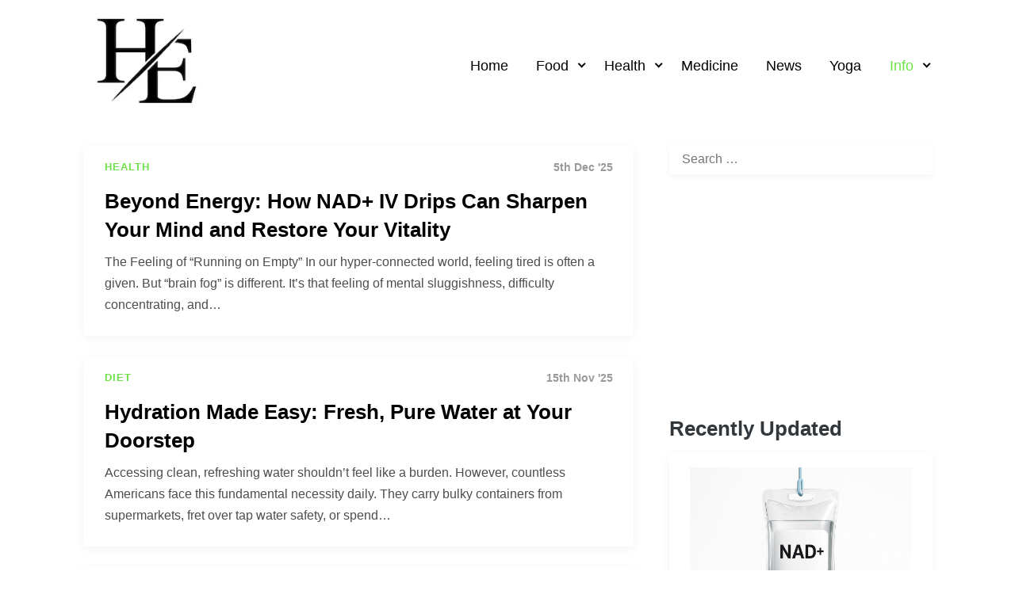

--- FILE ---
content_type: text/html; charset=UTF-8
request_url: https://healtheals.com/
body_size: 18587
content:
<!doctype html><html lang="en-US" prefix="og: https://ogp.me/ns#" class="no-js"><head><meta charset="UTF-8"><meta name="viewport" content="width=device-width, initial-scale=1, minimum-scale=1"><link rel="profile" href="https://gmpg.org/xfn/11"><meta name="theme-color" content="#6de246"><meta name="msapplication-navbutton-color" content="#6de246"><meta name="apple-mobile-web-app-capable" content="yes"><meta name="apple-mobile-web-app-status-bar-style" content="black-translucent"> <script src="[data-uri]" defer></script> <script data-cfasync="false" data-no-defer="1" data-no-minify="1" data-no-optimize="1">var ewww_webp_supported=!1;function check_webp_feature(A,e){var w;e=void 0!==e?e:function(){},ewww_webp_supported?e(ewww_webp_supported):((w=new Image).onload=function(){ewww_webp_supported=0<w.width&&0<w.height,e&&e(ewww_webp_supported)},w.onerror=function(){e&&e(!1)},w.src="data:image/webp;base64,"+{alpha:"UklGRkoAAABXRUJQVlA4WAoAAAAQAAAAAAAAAAAAQUxQSAwAAAARBxAR/Q9ERP8DAABWUDggGAAAABQBAJ0BKgEAAQAAAP4AAA3AAP7mtQAAAA=="}[A])}check_webp_feature("alpha");</script><script data-cfasync="false" data-no-defer="1" data-no-minify="1" data-no-optimize="1">var Arrive=function(c,w){"use strict";if(c.MutationObserver&&"undefined"!=typeof HTMLElement){var r,a=0,u=(r=HTMLElement.prototype.matches||HTMLElement.prototype.webkitMatchesSelector||HTMLElement.prototype.mozMatchesSelector||HTMLElement.prototype.msMatchesSelector,{matchesSelector:function(e,t){return e instanceof HTMLElement&&r.call(e,t)},addMethod:function(e,t,r){var a=e[t];e[t]=function(){return r.length==arguments.length?r.apply(this,arguments):"function"==typeof a?a.apply(this,arguments):void 0}},callCallbacks:function(e,t){t&&t.options.onceOnly&&1==t.firedElems.length&&(e=[e[0]]);for(var r,a=0;r=e[a];a++)r&&r.callback&&r.callback.call(r.elem,r.elem);t&&t.options.onceOnly&&1==t.firedElems.length&&t.me.unbindEventWithSelectorAndCallback.call(t.target,t.selector,t.callback)},checkChildNodesRecursively:function(e,t,r,a){for(var i,n=0;i=e[n];n++)r(i,t,a)&&a.push({callback:t.callback,elem:i}),0<i.childNodes.length&&u.checkChildNodesRecursively(i.childNodes,t,r,a)},mergeArrays:function(e,t){var r,a={};for(r in e)e.hasOwnProperty(r)&&(a[r]=e[r]);for(r in t)t.hasOwnProperty(r)&&(a[r]=t[r]);return a},toElementsArray:function(e){return e=void 0!==e&&("number"!=typeof e.length||e===c)?[e]:e}}),e=(l.prototype.addEvent=function(e,t,r,a){a={target:e,selector:t,options:r,callback:a,firedElems:[]};return this._beforeAdding&&this._beforeAdding(a),this._eventsBucket.push(a),a},l.prototype.removeEvent=function(e){for(var t,r=this._eventsBucket.length-1;t=this._eventsBucket[r];r--)e(t)&&(this._beforeRemoving&&this._beforeRemoving(t),(t=this._eventsBucket.splice(r,1))&&t.length&&(t[0].callback=null))},l.prototype.beforeAdding=function(e){this._beforeAdding=e},l.prototype.beforeRemoving=function(e){this._beforeRemoving=e},l),t=function(i,n){var o=new e,l=this,s={fireOnAttributesModification:!1};return o.beforeAdding(function(t){var e=t.target;e!==c.document&&e!==c||(e=document.getElementsByTagName("html")[0]);var r=new MutationObserver(function(e){n.call(this,e,t)}),a=i(t.options);r.observe(e,a),t.observer=r,t.me=l}),o.beforeRemoving(function(e){e.observer.disconnect()}),this.bindEvent=function(e,t,r){t=u.mergeArrays(s,t);for(var a=u.toElementsArray(this),i=0;i<a.length;i++)o.addEvent(a[i],e,t,r)},this.unbindEvent=function(){var r=u.toElementsArray(this);o.removeEvent(function(e){for(var t=0;t<r.length;t++)if(this===w||e.target===r[t])return!0;return!1})},this.unbindEventWithSelectorOrCallback=function(r){var a=u.toElementsArray(this),i=r,e="function"==typeof r?function(e){for(var t=0;t<a.length;t++)if((this===w||e.target===a[t])&&e.callback===i)return!0;return!1}:function(e){for(var t=0;t<a.length;t++)if((this===w||e.target===a[t])&&e.selector===r)return!0;return!1};o.removeEvent(e)},this.unbindEventWithSelectorAndCallback=function(r,a){var i=u.toElementsArray(this);o.removeEvent(function(e){for(var t=0;t<i.length;t++)if((this===w||e.target===i[t])&&e.selector===r&&e.callback===a)return!0;return!1})},this},i=new function(){var s={fireOnAttributesModification:!1,onceOnly:!1,existing:!1};function n(e,t,r){return!(!u.matchesSelector(e,t.selector)||(e._id===w&&(e._id=a++),-1!=t.firedElems.indexOf(e._id)))&&(t.firedElems.push(e._id),!0)}var c=(i=new t(function(e){var t={attributes:!1,childList:!0,subtree:!0};return e.fireOnAttributesModification&&(t.attributes=!0),t},function(e,i){e.forEach(function(e){var t=e.addedNodes,r=e.target,a=[];null!==t&&0<t.length?u.checkChildNodesRecursively(t,i,n,a):"attributes"===e.type&&n(r,i)&&a.push({callback:i.callback,elem:r}),u.callCallbacks(a,i)})})).bindEvent;return i.bindEvent=function(e,t,r){t=void 0===r?(r=t,s):u.mergeArrays(s,t);var a=u.toElementsArray(this);if(t.existing){for(var i=[],n=0;n<a.length;n++)for(var o=a[n].querySelectorAll(e),l=0;l<o.length;l++)i.push({callback:r,elem:o[l]});if(t.onceOnly&&i.length)return r.call(i[0].elem,i[0].elem);setTimeout(u.callCallbacks,1,i)}c.call(this,e,t,r)},i},o=new function(){var a={};function i(e,t){return u.matchesSelector(e,t.selector)}var n=(o=new t(function(){return{childList:!0,subtree:!0}},function(e,r){e.forEach(function(e){var t=e.removedNodes,e=[];null!==t&&0<t.length&&u.checkChildNodesRecursively(t,r,i,e),u.callCallbacks(e,r)})})).bindEvent;return o.bindEvent=function(e,t,r){t=void 0===r?(r=t,a):u.mergeArrays(a,t),n.call(this,e,t,r)},o};d(HTMLElement.prototype),d(NodeList.prototype),d(HTMLCollection.prototype),d(HTMLDocument.prototype),d(Window.prototype);var n={};return s(i,n,"unbindAllArrive"),s(o,n,"unbindAllLeave"),n}function l(){this._eventsBucket=[],this._beforeAdding=null,this._beforeRemoving=null}function s(e,t,r){u.addMethod(t,r,e.unbindEvent),u.addMethod(t,r,e.unbindEventWithSelectorOrCallback),u.addMethod(t,r,e.unbindEventWithSelectorAndCallback)}function d(e){e.arrive=i.bindEvent,s(i,e,"unbindArrive"),e.leave=o.bindEvent,s(o,e,"unbindLeave")}}(window,void 0),ewww_webp_supported=!1;function check_webp_feature(e,t){var r;ewww_webp_supported?t(ewww_webp_supported):((r=new Image).onload=function(){ewww_webp_supported=0<r.width&&0<r.height,t(ewww_webp_supported)},r.onerror=function(){t(!1)},r.src="data:image/webp;base64,"+{alpha:"UklGRkoAAABXRUJQVlA4WAoAAAAQAAAAAAAAAAAAQUxQSAwAAAARBxAR/Q9ERP8DAABWUDggGAAAABQBAJ0BKgEAAQAAAP4AAA3AAP7mtQAAAA==",animation:"UklGRlIAAABXRUJQVlA4WAoAAAASAAAAAAAAAAAAQU5JTQYAAAD/////AABBTk1GJgAAAAAAAAAAAAAAAAAAAGQAAABWUDhMDQAAAC8AAAAQBxAREYiI/gcA"}[e])}function ewwwLoadImages(e){if(e){for(var t=document.querySelectorAll(".batch-image img, .image-wrapper a, .ngg-pro-masonry-item a, .ngg-galleria-offscreen-seo-wrapper a"),r=0,a=t.length;r<a;r++)ewwwAttr(t[r],"data-src",t[r].getAttribute("data-webp")),ewwwAttr(t[r],"data-thumbnail",t[r].getAttribute("data-webp-thumbnail"));for(var i=document.querySelectorAll("div.woocommerce-product-gallery__image"),r=0,a=i.length;r<a;r++)ewwwAttr(i[r],"data-thumb",i[r].getAttribute("data-webp-thumb"))}for(var n=document.querySelectorAll("video"),r=0,a=n.length;r<a;r++)ewwwAttr(n[r],"poster",e?n[r].getAttribute("data-poster-webp"):n[r].getAttribute("data-poster-image"));for(var o,l=document.querySelectorAll("img.ewww_webp_lazy_load"),r=0,a=l.length;r<a;r++)e&&(ewwwAttr(l[r],"data-lazy-srcset",l[r].getAttribute("data-lazy-srcset-webp")),ewwwAttr(l[r],"data-srcset",l[r].getAttribute("data-srcset-webp")),ewwwAttr(l[r],"data-lazy-src",l[r].getAttribute("data-lazy-src-webp")),ewwwAttr(l[r],"data-src",l[r].getAttribute("data-src-webp")),ewwwAttr(l[r],"data-orig-file",l[r].getAttribute("data-webp-orig-file")),ewwwAttr(l[r],"data-medium-file",l[r].getAttribute("data-webp-medium-file")),ewwwAttr(l[r],"data-large-file",l[r].getAttribute("data-webp-large-file")),null!=(o=l[r].getAttribute("srcset"))&&!1!==o&&o.includes("R0lGOD")&&ewwwAttr(l[r],"src",l[r].getAttribute("data-lazy-src-webp"))),l[r].className=l[r].className.replace(/\bewww_webp_lazy_load\b/,"");for(var s=document.querySelectorAll(".ewww_webp"),r=0,a=s.length;r<a;r++)e?(ewwwAttr(s[r],"srcset",s[r].getAttribute("data-srcset-webp")),ewwwAttr(s[r],"src",s[r].getAttribute("data-src-webp")),ewwwAttr(s[r],"data-orig-file",s[r].getAttribute("data-webp-orig-file")),ewwwAttr(s[r],"data-medium-file",s[r].getAttribute("data-webp-medium-file")),ewwwAttr(s[r],"data-large-file",s[r].getAttribute("data-webp-large-file")),ewwwAttr(s[r],"data-large_image",s[r].getAttribute("data-webp-large_image")),ewwwAttr(s[r],"data-src",s[r].getAttribute("data-webp-src"))):(ewwwAttr(s[r],"srcset",s[r].getAttribute("data-srcset-img")),ewwwAttr(s[r],"src",s[r].getAttribute("data-src-img"))),s[r].className=s[r].className.replace(/\bewww_webp\b/,"ewww_webp_loaded");window.jQuery&&jQuery.fn.isotope&&jQuery.fn.imagesLoaded&&(jQuery(".fusion-posts-container-infinite").imagesLoaded(function(){jQuery(".fusion-posts-container-infinite").hasClass("isotope")&&jQuery(".fusion-posts-container-infinite").isotope()}),jQuery(".fusion-portfolio:not(.fusion-recent-works) .fusion-portfolio-wrapper").imagesLoaded(function(){jQuery(".fusion-portfolio:not(.fusion-recent-works) .fusion-portfolio-wrapper").isotope()}))}function ewwwWebPInit(e){ewwwLoadImages(e),ewwwNggLoadGalleries(e),document.arrive(".ewww_webp",function(){ewwwLoadImages(e)}),document.arrive(".ewww_webp_lazy_load",function(){ewwwLoadImages(e)}),document.arrive("videos",function(){ewwwLoadImages(e)}),"loading"==document.readyState?document.addEventListener("DOMContentLoaded",ewwwJSONParserInit):("undefined"!=typeof galleries&&ewwwNggParseGalleries(e),ewwwWooParseVariations(e))}function ewwwAttr(e,t,r){null!=r&&!1!==r&&e.setAttribute(t,r)}function ewwwJSONParserInit(){"undefined"!=typeof galleries&&check_webp_feature("alpha",ewwwNggParseGalleries),check_webp_feature("alpha",ewwwWooParseVariations)}function ewwwWooParseVariations(e){if(e)for(var t=document.querySelectorAll("form.variations_form"),r=0,a=t.length;r<a;r++){var i=t[r].getAttribute("data-product_variations"),n=!1;try{for(var o in i=JSON.parse(i))void 0!==i[o]&&void 0!==i[o].image&&(void 0!==i[o].image.src_webp&&(i[o].image.src=i[o].image.src_webp,n=!0),void 0!==i[o].image.srcset_webp&&(i[o].image.srcset=i[o].image.srcset_webp,n=!0),void 0!==i[o].image.full_src_webp&&(i[o].image.full_src=i[o].image.full_src_webp,n=!0),void 0!==i[o].image.gallery_thumbnail_src_webp&&(i[o].image.gallery_thumbnail_src=i[o].image.gallery_thumbnail_src_webp,n=!0),void 0!==i[o].image.thumb_src_webp&&(i[o].image.thumb_src=i[o].image.thumb_src_webp,n=!0));n&&ewwwAttr(t[r],"data-product_variations",JSON.stringify(i))}catch(e){}}}function ewwwNggParseGalleries(e){if(e)for(var t in galleries){var r=galleries[t];galleries[t].images_list=ewwwNggParseImageList(r.images_list)}}function ewwwNggLoadGalleries(e){e&&document.addEventListener("ngg.galleria.themeadded",function(e,t){window.ngg_galleria._create_backup=window.ngg_galleria.create,window.ngg_galleria.create=function(e,t){var r=$(e).data("id");return galleries["gallery_"+r].images_list=ewwwNggParseImageList(galleries["gallery_"+r].images_list),window.ngg_galleria._create_backup(e,t)}})}function ewwwNggParseImageList(e){for(var t in e){var r=e[t];if(void 0!==r["image-webp"]&&(e[t].image=r["image-webp"],delete e[t]["image-webp"]),void 0!==r["thumb-webp"]&&(e[t].thumb=r["thumb-webp"],delete e[t]["thumb-webp"]),void 0!==r.full_image_webp&&(e[t].full_image=r.full_image_webp,delete e[t].full_image_webp),void 0!==r.srcsets)for(var a in r.srcsets)nggSrcset=r.srcsets[a],void 0!==r.srcsets[a+"-webp"]&&(e[t].srcsets[a]=r.srcsets[a+"-webp"],delete e[t].srcsets[a+"-webp"]);if(void 0!==r.full_srcsets)for(var i in r.full_srcsets)nggFSrcset=r.full_srcsets[i],void 0!==r.full_srcsets[i+"-webp"]&&(e[t].full_srcsets[i]=r.full_srcsets[i+"-webp"],delete e[t].full_srcsets[i+"-webp"])}return e}check_webp_feature("alpha",ewwwWebPInit);</script> <title>Health Eals - Healthy Life With Living</title><meta name="description" content="Healthy Life With Living"/><meta name="robots" content="follow, index"/><link rel="canonical" href="https://healtheals.com/" /><link rel="next" href="https://healtheals.com/page/2/" /><meta property="og:locale" content="en_US" /><meta property="og:type" content="website" /><meta property="og:title" content="Health Eals - Healthy Life With Living" /><meta property="og:description" content="Healthy Life With Living" /><meta property="og:url" content="https://healtheals.com/" /><meta property="og:site_name" content="Health Eals" /><meta name="twitter:card" content="summary_large_image" /><meta name="twitter:title" content="Health Eals - Healthy Life With Living" /><meta name="twitter:description" content="Healthy Life With Living" /> <script type="application/ld+json" class="rank-math-schema">{"@context":"https://schema.org","@graph":[{"@type":"Person","@id":"https://healtheals.com/#person","name":"Joshua K. Lopez","image":{"@type":"ImageObject","@id":"https://healtheals.com/#logo","url":"https://healtheals.com/wp-content/uploads/2019/02/health-eals.png","contentUrl":"https://healtheals.com/wp-content/uploads/2019/02/health-eals.png","caption":"Health Eals","inLanguage":"en-US"}},{"@type":"WebSite","@id":"https://healtheals.com/#website","url":"https://healtheals.com","name":"Health Eals","publisher":{"@id":"https://healtheals.com/#person"},"inLanguage":"en-US","potentialAction":{"@type":"SearchAction","target":"https://healtheals.com/?s={search_term_string}","query-input":"required name=search_term_string"}},{"@type":"CollectionPage","@id":"https://healtheals.com/#webpage","url":"https://healtheals.com/","name":"Health Eals - Healthy Life With Living","about":{"@id":"https://healtheals.com/#person"},"isPartOf":{"@id":"https://healtheals.com/#website"},"inLanguage":"en-US"}]}</script> <meta name="google-site-verification" content="w04EUaMz7wdj1ufOesl-6hZAkTSnpN8eOBiWExtJo-I" /><link rel="alternate" type="application/rss+xml" title="Health Eals &raquo; Feed" href="https://healtheals.com/feed/" /><style id='wp-img-auto-sizes-contain-inline-css' type='text/css'>img:is([sizes=auto i],[sizes^="auto," i]){contain-intrinsic-size:3000px 1500px}
/*# sourceURL=wp-img-auto-sizes-contain-inline-css */</style><style id="litespeed-ccss">.screen-reader-text{border:0;clip:rect(1px,1px,1px,1px);-webkit-clip-path:inset(50%);clip-path:inset(50%);height:1px;margin:-1px;overflow:hidden;padding:0;position:absolute;width:1px;word-wrap:normal!important}html{line-height:1.15;-webkit-text-size-adjust:100%}body{margin:0}link{display:none}:focus{outline:var(--color-primary) auto 5px}a{background-color:transparent;text-underline-position:under}img{border-style:none}button,input{font-family:inherit;font-size:100%;line-height:1.15;margin:0}button,input{overflow:visible}button{text-transform:none}[type=submit],button{-webkit-appearance:button}[type=submit]::-moz-focus-inner,button::-moz-focus-inner{border-style:none;padding:0}[type=submit]:-moz-focusring,button:-moz-focusring{outline:1px dotted ButtonText}[type=search]{-webkit-appearance:textfield;outline-offset:-2px}[type=search]::-webkit-search-decoration{-webkit-appearance:none}::-webkit-file-upload-button{-webkit-appearance:button;font:inherit}.no-js .lazy{display:none!important}.screen-reader-text{clip:rect(1px,1px,1px,1px);position:absolute!important;height:1px;width:1px;overflow:hidden;word-wrap:normal!important}.site{max-width:1140px;margin:0 auto;padding:0 1em}.site-main{width:100%;max-width:960px;margin:0 auto;padding:1em}@media screen and (max-width:37.5em){.site-main{padding:0}}@media screen and (min-width:60em){.has-sidebar .site-main{max-width:66%;float:left}.has-sidebar .primary-sidebar{max-width:33%;float:right}}.primary-sidebar{padding:1rem}body,button,input{color:#333;font-family:-apple-system,BlinkMacSystemFont,Segoe UI,Roboto,Oxygen-Sans,Ubuntu,Cantarell,Helvetica Neue,sans-serif;font-size:1.1rem;line-height:1.4}@media screen and (max-width:37.5em){body,button,input{font-size:1rem}}h2,h4{color:#32373c;clear:both}i{font-style:italic}ins{background:#fff9c0;text-decoration:none}html{box-sizing:border-box}*,:after,:before{box-sizing:inherit}body{--color-primary:#31b237;--global-border-radius:3px;background:#f5f7fa}ul{margin:0 0 1.5em 3em}ul{list-style:disc}li>ul{margin-bottom:0;margin-left:1.5em}img{display:block;height:auto;max-width:100%}a{color:var(--color-primary)}button{border:1px solid;border-color:#ccc #ccc #bbb;border-radius:var(--global-border-radius);background:#e6e6e6;color:rgba(0,0,0,.8);font-size:.75rem;line-height:1;padding:.6em 1em .4em}input{font-size:.9em}input[type=submit]{border:1px solid;border-color:#ccc #ccc #bbb;border-radius:var(--global-border-radius);background:#e6e6e6;color:rgba(0,0,0,.8);font-size:.75rem;line-height:1;padding:.6em 1em .4em}input[type=search]{color:#666;border:1px solid #ccc;border-radius:var(--global-border-radius);padding:3px}.site-header{padding:1em}@media screen and (min-width:37.5em){.site-header{display:-ms-flexbox;display:flex;-ms-flex-pack:justify;justify-content:space-between;-ms-flex-align:center;align-items:center}}.site-branding{-ms-flex-negative:0;flex-shrink:0}@media screen and (max-width:37.5em){.site-branding{text-align:center}}.custom-logo-link{display:inline-block;margin:0 auto}.custom-logo-link img.custom-logo{max-width:150px}.main-navigation{clear:both;display:block;padding:0}.menu-toggle{display:block;margin:1.2em auto 0;padding:.6em 1.2em .5em;font-size:.8em;text-transform:uppercase;border:2px solid #000;border-radius:0;background:0 0}.main-navigation a{display:block;width:100%;padding:.5em 1em .5em 0;text-decoration:none;color:#000}.main-navigation ul{display:block;list-style:none;margin:0;padding:0}.main-navigation li{position:relative}.main-navigation li.current-menu-item>a{color:var(--color-primary)}.main-navigation li:last-child:not(.menu-item-has-children) a{padding-right:0}.main-navigation ul ul li{padding-left:1em}.main-navigation .dropdown,.main-navigation .menu{display:none}@media screen and (min-width:37.5em){.menu-toggle{display:none}.main-navigation ul li{margin:0 0 0 .5em}.main-navigation ul li:first-child{margin-left:0}.main-navigation ul li a{padding:.5em .75em}.main-navigation ul ul{display:none;position:absolute;top:100%;-ms-flex-direction:column;flex-direction:column;background:#fff;margin-left:0;box-shadow:0 2px 8px rgba(0,0,0,.05);border-radius:var(--global-border-radius);padding:.5em .25em;z-index:1}.main-navigation ul ul a{width:200px}.main-navigation ul ul li{padding-left:0;margin-left:0}.main-navigation ul ul li a{width:218px;background:0 0}.main-navigation .menu{display:-ms-flexbox;display:flex;-ms-flex-wrap:wrap;flex-wrap:wrap;-ms-flex-pack:center;justify-content:center}.main-navigation .menu-item-has-children{padding-right:10px}.main-navigation .dropdown{display:block;background:0 0;position:absolute;right:0;top:50%;width:.7em;height:.7em;font-size:inherit;line-height:inherit;margin:0;padding:0;border:none;border-radius:0;transform:translateY(-50%);overflow:visible}.main-navigation .dropdown-symbol{display:block;background:0 0;position:absolute;right:20%;top:35%;width:60%;height:60%;border:solid #000;border-width:0 2px 2px 0;transform:translateY(-50%) rotate(45deg)}}.card{background:#fff;padding:1em 1.5em;margin-bottom:1.5em;border-radius:var(--global-border-radius);box-shadow:0 3px 12px rgba(0,0,0,.05)}@media screen and (max-width:37.5em){.card{padding:1em}}.site-footer{margin:1em 0 1.5em;clear:both}.entry-meta{display:-ms-flexbox;display:flex;-ms-flex-flow:row wrap;flex-flow:row wrap;font-size:.8em;font-weight:600}.entry-meta>*{margin-bottom:.5em}@media screen and (max-width:37.5em){.entry-meta>*{margin-bottom:1em}}.entry-meta a{text-decoration:none}.post-meta{-ms-flex-negative:0;flex-shrink:0;text-align:right;color:rgba(0,0,0,.4)}.cat-links{-ms-flex:1 0;flex:1 0;font-size:.95em}.cat-links .cat-link>a{display:inline-block;color:var(--color-primary);letter-spacing:1px;text-transform:uppercase;text-decoration:none}.entry-title{margin:0;word-wrap:break-word}.entry-title>a{color:#000;color:initial;text-decoration:none}.excerpt{font-size:.9em;color:rgba(0,0,0,.7);line-height:1.75}.excerpt p{margin:.5em 0}.entry-header{margin:.5em auto}.widget{margin:0 0 1.5em}.widget a:visited{color:#333}.widget-title{margin-bottom:.5em}.widget_search .search-submit{display:none}.widget_search input[type=search]{box-sizing:border-box;width:100%;padding:.5em 1em;border:none;box-shadow:0 2px 8px rgba(0,0,0,.05);border-radius:var(--global-border-radius)}.textwidget{font-size:80%;line-height:1.3em}body{--color-primary:#6de246}body.custom-background{background-color:#fff}.entry-meta{display:-ms-flexbox;display:flex;-ms-flex-flow:row wrap;flex-flow:row wrap;font-size:.8em;font-weight:600}.entry-meta>*{margin-bottom:.5em}@media screen and (max-width:37.5em){.entry-meta>*{margin-bottom:1em}}.entry-meta a{text-decoration:none}.post-meta{-ms-flex-negative:0;flex-shrink:0;text-align:right;color:rgba(0,0,0,.4)}.cat-links{-ms-flex:1 0;flex:1 0;font-size:.95em}.cat-links .cat-link>a{display:inline-block;color:var(--color-primary);letter-spacing:1px;text-transform:uppercase;text-decoration:none}.entry-title{margin:0;word-wrap:break-word}.entry-title>a{color:#000;color:initial;text-decoration:none}.excerpt{font-size:.9em;color:rgba(0,0,0,.7);line-height:1.75}.excerpt p{margin:.5em 0}.entry-header{margin:.5em auto}.widget{margin:0 0 1.5em}.widget a:visited{color:#333}.widget-title{margin-bottom:.5em}.widget_search .search-submit{display:none}.widget_search input[type=search]{box-sizing:border-box;width:100%;padding:.5em 1em;border:none;box-shadow:0 2px 8px rgba(0,0,0,.05);border-radius:var(--global-border-radius)}.textwidget{font-size:80%;line-height:1.3em}</style><script src="[data-uri]" defer></script> <link data-optimized="1" data-asynced="1" as="style" onload="this.onload=null;this.rel='stylesheet'"  rel='preload' id='wp-block-library-css' href='https://healtheals.com/wp-content/litespeed/css/37bb5096c62d9b2abce43a858c186297.css?ver=86297' type='text/css' media='all' /><style id='global-styles-inline-css' type='text/css'>:root{--wp--preset--aspect-ratio--square: 1;--wp--preset--aspect-ratio--4-3: 4/3;--wp--preset--aspect-ratio--3-4: 3/4;--wp--preset--aspect-ratio--3-2: 3/2;--wp--preset--aspect-ratio--2-3: 2/3;--wp--preset--aspect-ratio--16-9: 16/9;--wp--preset--aspect-ratio--9-16: 9/16;--wp--preset--color--black: #000000;--wp--preset--color--cyan-bluish-gray: #abb8c3;--wp--preset--color--white: #ffffff;--wp--preset--color--pale-pink: #f78da7;--wp--preset--color--vivid-red: #cf2e2e;--wp--preset--color--luminous-vivid-orange: #ff6900;--wp--preset--color--luminous-vivid-amber: #fcb900;--wp--preset--color--light-green-cyan: #7bdcb5;--wp--preset--color--vivid-green-cyan: #00d084;--wp--preset--color--pale-cyan-blue: #8ed1fc;--wp--preset--color--vivid-cyan-blue: #0693e3;--wp--preset--color--vivid-purple: #9b51e0;--wp--preset--color--pixigo-green: #31B237;--wp--preset--gradient--vivid-cyan-blue-to-vivid-purple: linear-gradient(135deg,rgb(6,147,227) 0%,rgb(155,81,224) 100%);--wp--preset--gradient--light-green-cyan-to-vivid-green-cyan: linear-gradient(135deg,rgb(122,220,180) 0%,rgb(0,208,130) 100%);--wp--preset--gradient--luminous-vivid-amber-to-luminous-vivid-orange: linear-gradient(135deg,rgb(252,185,0) 0%,rgb(255,105,0) 100%);--wp--preset--gradient--luminous-vivid-orange-to-vivid-red: linear-gradient(135deg,rgb(255,105,0) 0%,rgb(207,46,46) 100%);--wp--preset--gradient--very-light-gray-to-cyan-bluish-gray: linear-gradient(135deg,rgb(238,238,238) 0%,rgb(169,184,195) 100%);--wp--preset--gradient--cool-to-warm-spectrum: linear-gradient(135deg,rgb(74,234,220) 0%,rgb(151,120,209) 20%,rgb(207,42,186) 40%,rgb(238,44,130) 60%,rgb(251,105,98) 80%,rgb(254,248,76) 100%);--wp--preset--gradient--blush-light-purple: linear-gradient(135deg,rgb(255,206,236) 0%,rgb(152,150,240) 100%);--wp--preset--gradient--blush-bordeaux: linear-gradient(135deg,rgb(254,205,165) 0%,rgb(254,45,45) 50%,rgb(107,0,62) 100%);--wp--preset--gradient--luminous-dusk: linear-gradient(135deg,rgb(255,203,112) 0%,rgb(199,81,192) 50%,rgb(65,88,208) 100%);--wp--preset--gradient--pale-ocean: linear-gradient(135deg,rgb(255,245,203) 0%,rgb(182,227,212) 50%,rgb(51,167,181) 100%);--wp--preset--gradient--electric-grass: linear-gradient(135deg,rgb(202,248,128) 0%,rgb(113,206,126) 100%);--wp--preset--gradient--midnight: linear-gradient(135deg,rgb(2,3,129) 0%,rgb(40,116,252) 100%);--wp--preset--font-size--small: 16px;--wp--preset--font-size--medium: 20px;--wp--preset--font-size--large: 36px;--wp--preset--font-size--x-large: 42px;--wp--preset--font-size--regular: 20px;--wp--preset--font-size--larger: 48px;--wp--preset--spacing--20: 0.44rem;--wp--preset--spacing--30: 0.67rem;--wp--preset--spacing--40: 1rem;--wp--preset--spacing--50: 1.5rem;--wp--preset--spacing--60: 2.25rem;--wp--preset--spacing--70: 3.38rem;--wp--preset--spacing--80: 5.06rem;--wp--preset--shadow--natural: 6px 6px 9px rgba(0, 0, 0, 0.2);--wp--preset--shadow--deep: 12px 12px 50px rgba(0, 0, 0, 0.4);--wp--preset--shadow--sharp: 6px 6px 0px rgba(0, 0, 0, 0.2);--wp--preset--shadow--outlined: 6px 6px 0px -3px rgb(255, 255, 255), 6px 6px rgb(0, 0, 0);--wp--preset--shadow--crisp: 6px 6px 0px rgb(0, 0, 0);}:where(.is-layout-flex){gap: 0.5em;}:where(.is-layout-grid){gap: 0.5em;}body .is-layout-flex{display: flex;}.is-layout-flex{flex-wrap: wrap;align-items: center;}.is-layout-flex > :is(*, div){margin: 0;}body .is-layout-grid{display: grid;}.is-layout-grid > :is(*, div){margin: 0;}:where(.wp-block-columns.is-layout-flex){gap: 2em;}:where(.wp-block-columns.is-layout-grid){gap: 2em;}:where(.wp-block-post-template.is-layout-flex){gap: 1.25em;}:where(.wp-block-post-template.is-layout-grid){gap: 1.25em;}.has-black-color{color: var(--wp--preset--color--black) !important;}.has-cyan-bluish-gray-color{color: var(--wp--preset--color--cyan-bluish-gray) !important;}.has-white-color{color: var(--wp--preset--color--white) !important;}.has-pale-pink-color{color: var(--wp--preset--color--pale-pink) !important;}.has-vivid-red-color{color: var(--wp--preset--color--vivid-red) !important;}.has-luminous-vivid-orange-color{color: var(--wp--preset--color--luminous-vivid-orange) !important;}.has-luminous-vivid-amber-color{color: var(--wp--preset--color--luminous-vivid-amber) !important;}.has-light-green-cyan-color{color: var(--wp--preset--color--light-green-cyan) !important;}.has-vivid-green-cyan-color{color: var(--wp--preset--color--vivid-green-cyan) !important;}.has-pale-cyan-blue-color{color: var(--wp--preset--color--pale-cyan-blue) !important;}.has-vivid-cyan-blue-color{color: var(--wp--preset--color--vivid-cyan-blue) !important;}.has-vivid-purple-color{color: var(--wp--preset--color--vivid-purple) !important;}.has-black-background-color{background-color: var(--wp--preset--color--black) !important;}.has-cyan-bluish-gray-background-color{background-color: var(--wp--preset--color--cyan-bluish-gray) !important;}.has-white-background-color{background-color: var(--wp--preset--color--white) !important;}.has-pale-pink-background-color{background-color: var(--wp--preset--color--pale-pink) !important;}.has-vivid-red-background-color{background-color: var(--wp--preset--color--vivid-red) !important;}.has-luminous-vivid-orange-background-color{background-color: var(--wp--preset--color--luminous-vivid-orange) !important;}.has-luminous-vivid-amber-background-color{background-color: var(--wp--preset--color--luminous-vivid-amber) !important;}.has-light-green-cyan-background-color{background-color: var(--wp--preset--color--light-green-cyan) !important;}.has-vivid-green-cyan-background-color{background-color: var(--wp--preset--color--vivid-green-cyan) !important;}.has-pale-cyan-blue-background-color{background-color: var(--wp--preset--color--pale-cyan-blue) !important;}.has-vivid-cyan-blue-background-color{background-color: var(--wp--preset--color--vivid-cyan-blue) !important;}.has-vivid-purple-background-color{background-color: var(--wp--preset--color--vivid-purple) !important;}.has-black-border-color{border-color: var(--wp--preset--color--black) !important;}.has-cyan-bluish-gray-border-color{border-color: var(--wp--preset--color--cyan-bluish-gray) !important;}.has-white-border-color{border-color: var(--wp--preset--color--white) !important;}.has-pale-pink-border-color{border-color: var(--wp--preset--color--pale-pink) !important;}.has-vivid-red-border-color{border-color: var(--wp--preset--color--vivid-red) !important;}.has-luminous-vivid-orange-border-color{border-color: var(--wp--preset--color--luminous-vivid-orange) !important;}.has-luminous-vivid-amber-border-color{border-color: var(--wp--preset--color--luminous-vivid-amber) !important;}.has-light-green-cyan-border-color{border-color: var(--wp--preset--color--light-green-cyan) !important;}.has-vivid-green-cyan-border-color{border-color: var(--wp--preset--color--vivid-green-cyan) !important;}.has-pale-cyan-blue-border-color{border-color: var(--wp--preset--color--pale-cyan-blue) !important;}.has-vivid-cyan-blue-border-color{border-color: var(--wp--preset--color--vivid-cyan-blue) !important;}.has-vivid-purple-border-color{border-color: var(--wp--preset--color--vivid-purple) !important;}.has-vivid-cyan-blue-to-vivid-purple-gradient-background{background: var(--wp--preset--gradient--vivid-cyan-blue-to-vivid-purple) !important;}.has-light-green-cyan-to-vivid-green-cyan-gradient-background{background: var(--wp--preset--gradient--light-green-cyan-to-vivid-green-cyan) !important;}.has-luminous-vivid-amber-to-luminous-vivid-orange-gradient-background{background: var(--wp--preset--gradient--luminous-vivid-amber-to-luminous-vivid-orange) !important;}.has-luminous-vivid-orange-to-vivid-red-gradient-background{background: var(--wp--preset--gradient--luminous-vivid-orange-to-vivid-red) !important;}.has-very-light-gray-to-cyan-bluish-gray-gradient-background{background: var(--wp--preset--gradient--very-light-gray-to-cyan-bluish-gray) !important;}.has-cool-to-warm-spectrum-gradient-background{background: var(--wp--preset--gradient--cool-to-warm-spectrum) !important;}.has-blush-light-purple-gradient-background{background: var(--wp--preset--gradient--blush-light-purple) !important;}.has-blush-bordeaux-gradient-background{background: var(--wp--preset--gradient--blush-bordeaux) !important;}.has-luminous-dusk-gradient-background{background: var(--wp--preset--gradient--luminous-dusk) !important;}.has-pale-ocean-gradient-background{background: var(--wp--preset--gradient--pale-ocean) !important;}.has-electric-grass-gradient-background{background: var(--wp--preset--gradient--electric-grass) !important;}.has-midnight-gradient-background{background: var(--wp--preset--gradient--midnight) !important;}.has-small-font-size{font-size: var(--wp--preset--font-size--small) !important;}.has-medium-font-size{font-size: var(--wp--preset--font-size--medium) !important;}.has-large-font-size{font-size: var(--wp--preset--font-size--large) !important;}.has-x-large-font-size{font-size: var(--wp--preset--font-size--x-large) !important;}
/*# sourceURL=global-styles-inline-css */</style><style id='classic-theme-styles-inline-css' type='text/css'>/*! This file is auto-generated */
.wp-block-button__link{color:#fff;background-color:#32373c;border-radius:9999px;box-shadow:none;text-decoration:none;padding:calc(.667em + 2px) calc(1.333em + 2px);font-size:1.125em}.wp-block-file__button{background:#32373c;color:#fff;text-decoration:none}
/*# sourceURL=/wp-includes/css/classic-themes.min.css */</style><link data-optimized="1" data-asynced="1" as="style" onload="this.onload=null;this.rel='stylesheet'"  rel='preload' id='pixigo-base-style-css' href='https://healtheals.com/wp-content/litespeed/css/d1ae66676d5412ed252ca7d1dc487f0a.css?ver=87f0a' type='text/css' media='all' /> <script type="text/javascript" src="https://healtheals.com/wp-includes/js/jquery/jquery.min.js" id="jquery-core-js"></script> <script type="text/javascript" id="jquery-js-after" src="[data-uri]" defer></script> <script type="text/javascript" id="pixigo-navigation-js-extra" src="[data-uri]" defer></script> <link rel="https://api.w.org/" href="https://healtheals.com/wp-json/" /><link rel="EditURI" type="application/rsd+xml" title="RSD" href="https://healtheals.com/xmlrpc.php?rsd" /><meta name="generator" content="WordPress 6.9" /><meta name="ahrefs-site-verification" content="b78faa35f3e4f1ccb7f807a7d4d2c4e918e4783fb4237f65c9c94547060d8a0c"> <script data-ad-client="ca-pub-5319642005648867" async src="https://pagead2.googlesyndication.com/pagead/js/adsbygoogle.js"></script><link rel="preload" id="pixigo-content-preload" href="https://healtheals.com/wp-content/themes/pixigo/css/content.css?ver=1.0.16" as="style" /><link rel="preload" id="pixigo-widgets-preload" href="https://healtheals.com/wp-content/themes/pixigo/css/widgets.css?ver=1.0.16" as="style" /><style>body { --color-primary: #6de246;}</style><noscript><style>.lazyload[data-src]{display:none !important;}</style></noscript><style>.lazyload{background-image:none !important;}.lazyload:before{background-image:none !important;}</style><style type="text/css" id="custom-background-css">body.custom-background { background-color: #ffffff; }</style><link rel="icon" href="https://aws.wideinfo.org/healtheals.com/wp-content/uploads/2020/01/08164807/cropped-healtheals-32x32.png" sizes="32x32" /><link rel="icon" href="https://aws.wideinfo.org/healtheals.com/wp-content/uploads/2020/01/08164807/cropped-healtheals-192x192.png" sizes="192x192" /><link rel="apple-touch-icon" href="https://aws.wideinfo.org/healtheals.com/wp-content/uploads/2020/01/08164807/cropped-healtheals-180x180.png" /><meta name="msapplication-TileImage" content="https://aws.wideinfo.org/healtheals.com/wp-content/uploads/2020/01/08164807/cropped-healtheals-270x270.png" /></head><body class="home blog custom-background wp-custom-logo wp-theme-pixigo hfeed has-sidebar"><div id="page" class="site"><a class="skip-link screen-reader-text" href="#primary">Skip to content</a><header id="masthead" class="site-header" itemscope itemtype="http://schema.org/WPHeader"><div class="site-branding"><a href="https://healtheals.com/" class="custom-logo-link" rel="home" aria-current="page"><img width="181" height="151" src="https://healtheals.com/wp-content/themes/pixigo/images/placeholder.svg" class="custom-logo lazy" alt="Health Eals" decoding="async" data-src="https://aws.wideinfo.org/healtheals.com/wp-content/uploads/2020/01/08164807/cropped-healtheals-1.png" data-sizes="(min-width: 960px) 75vw, 100vw" /></a></div><nav id="site-navigation" class="main-navigation" aria-label="Main menu"
itemscope itemtype="http://schema.org/SiteNavigationElement" role="navigation"
>
<button class="menu-toggle" aria-label="Open menu" aria-controls="primary-menu" aria-expanded="false"
>
Menu				</button><div class="primary-menu-container"><ul id="primary-menu" class="menu"><li id="menu-item-10027" class="menu-item menu-item-type-post_type menu-item-object-page menu-item-10027"><a href="https://healtheals.com/home-page/">Home</a></li><li id="menu-item-7604" class="menu-item menu-item-type-taxonomy menu-item-object-category menu-item-has-children menu-item-7604"><a href="https://healtheals.com/category/food/">Food</a><span class="dropdown"><i class="dropdown-symbol"></i></span><ul class="sub-menu"><li id="menu-item-7600" class="menu-item menu-item-type-taxonomy menu-item-object-category menu-item-7600"><a href="https://healtheals.com/category/diet/">Diet</a></li></ul></li><li id="menu-item-7606" class="menu-item menu-item-type-taxonomy menu-item-object-category menu-item-has-children menu-item-7606"><a href="https://healtheals.com/category/health/">Health</a><span class="dropdown"><i class="dropdown-symbol"></i></span><ul class="sub-menu"><li id="menu-item-7603" class="menu-item menu-item-type-taxonomy menu-item-object-category menu-item-7603"><a href="https://healtheals.com/category/fitness/">Fitness</a></li><li id="menu-item-7597" class="menu-item menu-item-type-taxonomy menu-item-object-category menu-item-7597"><a href="https://healtheals.com/category/beauty/">Beauty</a></li><li id="menu-item-7609" class="menu-item menu-item-type-taxonomy menu-item-object-category menu-item-7609"><a href="https://healtheals.com/category/skin-care/">Skin Care</a></li><li id="menu-item-7598" class="menu-item menu-item-type-taxonomy menu-item-object-category menu-item-7598"><a href="https://healtheals.com/category/body/">Body</a></li><li id="menu-item-7602" class="menu-item menu-item-type-taxonomy menu-item-object-category menu-item-7602"><a href="https://healtheals.com/category/eyes/">Eyes</a></li><li id="menu-item-7605" class="menu-item menu-item-type-taxonomy menu-item-object-category menu-item-7605"><a href="https://healtheals.com/category/hair/">Hair</a></li><li id="menu-item-7599" class="menu-item menu-item-type-taxonomy menu-item-object-category menu-item-7599"><a href="https://healtheals.com/category/cancer/">Cancer</a></li><li id="menu-item-7601" class="menu-item menu-item-type-taxonomy menu-item-object-category menu-item-7601"><a href="https://healtheals.com/category/exercise/">Exercise</a></li></ul></li><li id="menu-item-7607" class="menu-item menu-item-type-taxonomy menu-item-object-category menu-item-7607"><a href="https://healtheals.com/category/medicine/">Medicine</a></li><li id="menu-item-7608" class="menu-item menu-item-type-taxonomy menu-item-object-category menu-item-7608"><a href="https://healtheals.com/category/news/">News</a></li><li id="menu-item-7611" class="menu-item menu-item-type-taxonomy menu-item-object-category menu-item-7611"><a href="https://healtheals.com/category/yoga/">Yoga</a></li><li id="menu-item-10020" class="menu-item menu-item-type-custom menu-item-object-custom current-menu-item current_page_item menu-item-home menu-item-has-children menu-item-10020"><a href="https://healtheals.com/" aria-current="page">Info</a><span class="dropdown"><i class="dropdown-symbol"></i></span><ul class="sub-menu"><li id="menu-item-10022" class="menu-item menu-item-type-post_type menu-item-object-page menu-item-10022"><a href="https://healtheals.com/anti-spam-policy/">Spam Policy</a></li><li id="menu-item-10023" class="menu-item menu-item-type-post_type menu-item-object-page menu-item-10023"><a href="https://healtheals.com/contact-us/">Contact Us</a></li><li id="menu-item-10024" class="menu-item menu-item-type-post_type menu-item-object-page menu-item-10024"><a href="https://healtheals.com/digital-millennium-copyright-act-notice/">DMCA</a></li><li id="menu-item-10026" class="menu-item menu-item-type-post_type menu-item-object-page menu-item-10026"><a href="https://healtheals.com/privacy-policy/">Privacy Policy</a></li><li id="menu-item-10021" class="menu-item menu-item-type-post_type menu-item-object-page menu-item-10021"><a href="https://healtheals.com/about-us/">About Us</a></li></ul></li></ul></div></nav></header><main id="primary" class="site-main"><link data-optimized="1" data-asynced="1" as="style" onload="this.onload=null;this.rel='stylesheet'"  rel='preload' id='pixigo-content-css' href='https://healtheals.com/wp-content/litespeed/css/539e4ac39015c852b7ae764c3cce62b4.css?ver=e62b4' type='text/css' media='all' /><article id="post-10761" class="card archive post-10761 post type-post status-publish format-standard has-post-thumbnail hentry category-health"><div class="entry-meta"><div class="cat-links"><div class="cat-link">
<a href="https://healtheals.com/category/health/">
<span>Health</span>
</a></div></div><div class="post-meta">
<span class="posted-on"><time itemprop="datePublished" class="entry-date published" content="2025-12-05T18:48:05+00:00">5th Dec &#039;25</time> </span></div></div><header class="entry-header"><h2 class="entry-title"><a href="https://healtheals.com/beyond-energy-how-nad-iv-drips-can-sharpen-your-mind-and-restore-your-vitality/" rel="bookmark">Beyond Energy: How NAD+ IV Drips Can Sharpen Your Mind and Restore Your Vitality</a></h2></header><div class="excerpt"><p>The Feeling of &#8220;Running on Empty&#8221; In our hyper-connected world, feeling tired is often a given. But &#8220;brain fog&#8221; is different. It’s that feeling of mental sluggishness, difficulty concentrating, and&#8230;</p></div></article><article id="post-10756" class="card archive post-10756 post type-post status-publish format-standard has-post-thumbnail hentry category-diet"><div class="entry-meta"><div class="cat-links"><div class="cat-link">
<a href="https://healtheals.com/category/diet/">
<span>Diet</span>
</a></div></div><div class="post-meta">
<span class="posted-on"><time itemprop="datePublished" class="entry-date published" content="2025-11-15T04:52:52+00:00">15th Nov &#039;25</time> </span></div></div><header class="entry-header"><h2 class="entry-title"><a href="https://healtheals.com/hydration-made-easy/" rel="bookmark">Hydration Made Easy: Fresh, Pure Water at Your Doorstep</a></h2></header><div class="excerpt"><p>Accessing clean, refreshing water shouldn’t feel like a burden. However, countless Americans face this fundamental necessity daily. They carry bulky containers from supermarkets, fret over tap water safety, or spend&#8230;</p></div></article><article id="post-10725" class="card archive post-10725 post type-post status-publish format-standard has-post-thumbnail hentry category-health"><div class="entry-meta"><div class="cat-links"><div class="cat-link">
<a href="https://healtheals.com/category/health/">
<span>Health</span>
</a></div></div><div class="post-meta">
<span class="posted-on"><time itemprop="datePublished" class="entry-date published" content="2025-09-08T13:17:53+00:00">8th Sep &#039;25</time> </span></div></div><header class="entry-header"><h2 class="entry-title"><a href="https://healtheals.com/the-importance-of-dr-tests/" rel="bookmark">Ensuring Accuracy: The Importance of DR Tests</a></h2></header><div class="excerpt"><p>Having included myself in the area of disaster recovery, I believe the need of having the development of the morad format documentation regularly is essential. In this era, when data&#8230;</p></div></article><article id="post-10169" class="card archive post-10169 post type-post status-publish format-standard has-post-thumbnail hentry category-food"><div class="entry-meta"><div class="cat-links"><div class="cat-link">
<a href="https://healtheals.com/category/food/">
<span>Food</span>
</a></div></div><div class="post-meta">
<span class="posted-on"><time itemprop="datePublished" class="entry-date published" content="2025-09-07T03:59:09+00:00">7th Sep &#039;25</time> </span></div></div><header class="entry-header"><h2 class="entry-title"><a href="https://healtheals.com/chinese-food-for-beginners-the-10-best-foods-to-eat/" rel="bookmark">Chinese Food for Beginners &#8211; The 10 Best Foods to Eat</a></h2></header><div class="excerpt"><p>Chinese food is easy to cook and tastes good if you follow the basic cooking methods. You don&#8217;t need to be a master chef to make a great Chinese dish&#8230;.</p></div></article><article id="post-9705" class="card archive post-9705 post type-post status-publish format-standard has-post-thumbnail hentry category-diet"><div class="entry-meta"><div class="cat-links"><div class="cat-link">
<a href="https://healtheals.com/category/diet/">
<span>Diet</span>
</a></div></div><div class="post-meta">
<span class="posted-on"><time itemprop="datePublished" class="entry-date published" content="2025-09-04T18:55:53+00:00">4th Sep &#039;25</time> </span></div></div><header class="entry-header"><h2 class="entry-title"><a href="https://healtheals.com/try-the-new-military-diet-to-lose-weight-faster/" rel="bookmark">Try the New Military Diet To Lose Weight Faster</a></h2></header><div class="excerpt"><p>For those struggling to lose weight, the fact that their peers in the military can endure their intense training and still lose a significant amount of weight may be appealing&#8230;.</p></div></article><article id="post-9642" class="card archive post-9642 post type-post status-publish format-standard has-post-thumbnail hentry category-food"><div class="entry-meta"><div class="cat-links"><div class="cat-link">
<a href="https://healtheals.com/category/food/">
<span>Food</span>
</a></div></div><div class="post-meta">
<span class="posted-on"><time itemprop="datePublished" class="entry-date published" content="2025-09-03T21:30:45+00:00">3rd Sep &#039;25</time> </span></div></div><header class="entry-header"><h2 class="entry-title"><a href="https://healtheals.com/the-best-asian-breakfast-you-never-thought-possible/" rel="bookmark">The Best Asian Breakfast You Never Thought Possible</a></h2></header><div class="excerpt"><p>Asians aren&#8217;t exactly known for their cuisine and great taste in food. However, Westerners should avoid a few dishes at all costs, while the rest can be pretty addicting. If&#8230;</p></div></article><article id="post-10640" class="card archive post-10640 post type-post status-publish format-standard has-post-thumbnail hentry category-cancer"><div class="entry-meta"><div class="cat-links"><div class="cat-link">
<a href="https://healtheals.com/category/cancer/">
<span>Cancer</span>
</a></div></div><div class="post-meta">
<span class="posted-on"><time itemprop="datePublished" class="entry-date published" content="2025-09-03T16:12:06+00:00">3rd Sep &#039;25</time><meta itemprop="dateModified" content="2025-09-03T16:12:07+00:00"> </span></div></div><header class="entry-header"><h2 class="entry-title"><a href="https://healtheals.com/best-lifetime-gym-prices/" rel="bookmark">Unlocking the Best Lifetime Gym Prices</a></h2></header><div class="excerpt"><p>When considering joining a gym, it&#8217;s important to understand the different membership options available. Most gyms offer a variety of membership plans, including monthly, annual, and day passes. Monthly memberships&#8230;</p></div></article><article id="post-10155" class="card archive post-10155 post type-post status-publish format-standard has-post-thumbnail hentry category-food"><div class="entry-meta"><div class="cat-links"><div class="cat-link">
<a href="https://healtheals.com/category/food/">
<span>Food</span>
</a></div></div><div class="post-meta">
<span class="posted-on"><time itemprop="datePublished" class="entry-date published" content="2025-09-02T03:40:56+00:00">2nd Sep &#039;25</time> </span></div></div><header class="entry-header"><h2 class="entry-title"><a href="https://healtheals.com/10-amazing-chinese-food-recipes-for-the-whole-family/" rel="bookmark">10 Amazing Chinese Food Recipes for the Whole Family</a></h2></header><div class="excerpt"><p>As a kid, you would never get tired of the Chinese food served in the family. You will always be satisfied with a delicious meal. If you have a new&#8230;</p></div></article><article id="post-9701" class="card archive post-9701 post type-post status-publish format-standard has-post-thumbnail hentry category-exercise"><div class="entry-meta"><div class="cat-links"><div class="cat-link">
<a href="https://healtheals.com/category/exercise/">
<span>Exercise</span>
</a></div></div><div class="post-meta">
<span class="posted-on"><time itemprop="datePublished" class="entry-date published" content="2025-08-30T16:34:54+00:00">30th Aug &#039;25</time> </span></div></div><header class="entry-header"><h2 class="entry-title"><a href="https://healtheals.com/aerobics-exercise-can-keep-you-young-and-slim/" rel="bookmark">Aerobics Exercise Can Keep You Young and Slim</a></h2></header><div class="excerpt"><p>Coaches and athletes, it&#8217;s time to trade in the weights for some high-intensity aerobics! Aerobics exercise is considered an effective way to strengthen your heart, allowing it to pump out&#8230;</p></div></article><article id="post-9637" class="card archive post-9637 post type-post status-publish format-standard has-post-thumbnail hentry category-cancer"><div class="entry-meta"><div class="cat-links"><div class="cat-link">
<a href="https://healtheals.com/category/cancer/">
<span>Cancer</span>
</a></div></div><div class="post-meta">
<span class="posted-on"><time itemprop="datePublished" class="entry-date published" content="2025-08-30T12:37:42+00:00">30th Aug &#039;25</time> </span></div></div><header class="entry-header"><h2 class="entry-title"><a href="https://healtheals.com/how-to-manage-auto-immune-problems-with-yoga/" rel="bookmark">How to manage auto-immune problems with yoga</a></h2></header><div class="excerpt"><p>What happens when your immune machine doesn&#8217;t pretty work because it ought to? Instead of protecting the body from foreign antibodies, it starts offevolved attacking itself. Conditions like rheumatoid arthritis,&#8230;</p></div></article><article id="post-9634" class="card archive post-9634 post type-post status-publish format-standard has-post-thumbnail hentry category-skin-care"><div class="entry-meta"><div class="cat-links"><div class="cat-link">
<a href="https://healtheals.com/category/skin-care/">
<span>Skin Care</span>
</a></div></div><div class="post-meta">
<span class="posted-on"><time itemprop="datePublished" class="entry-date published" content="2025-08-30T11:02:35+00:00">30th Aug &#039;25</time> </span></div></div><header class="entry-header"><h2 class="entry-title"><a href="https://healtheals.com/innovation-drives-healthcare-inside-the-uae/" rel="bookmark">Innovation drives healthcare inside the UAE</a></h2></header><div class="excerpt"><p>Health tech changed into already booming earlier than the pandemic, and now it&#8217;s turbocharged. As the era hurries up innovation in healthcare, the UAE has emerged as a prime force&#8230;</p></div></article><article id="post-9631" class="card archive post-9631 post type-post status-publish format-standard has-post-thumbnail hentry category-cancer"><div class="entry-meta"><div class="cat-links"><div class="cat-link">
<a href="https://healtheals.com/category/cancer/">
<span>Cancer</span>
</a></div></div><div class="post-meta">
<span class="posted-on"><time itemprop="datePublished" class="entry-date published" content="2025-08-30T10:30:25+00:00">30th Aug &#039;25</time> </span></div></div><header class="entry-header"><h2 class="entry-title"><a href="https://healtheals.com/delhi-information-stay-4-more-fliers-from-at-hazard-nations-check-covid-fantastic-schools-to-be-close-from-the-following-day/" rel="bookmark">Delhi information stay: 4 more fliers from ‘at-hazard’ nations check Covid fantastic ; schools to be close from the following day</a></h2></header><div class="excerpt"><p>Delhi live news: Amid fear of the brand new Covid-19 version Omicron, four more fantastic passengers coming from &#8216;at-danger countries — three from Paris and one from London — have&#8230;</p></div></article><nav class="navigation pagination" aria-label="Posts pagination"><h2 class="screen-reader-text">Posts pagination</h2><div class="nav-links"><span aria-current="page" class="page-numbers current">1</span>
<a class="page-numbers" href="https://healtheals.com/page/2/">2</a>
<a class="page-numbers" href="https://healtheals.com/page/3/">3</a>
<span class="page-numbers dots">&hellip;</span>
<a class="page-numbers" href="https://healtheals.com/page/20/">20</a>
<a class="next page-numbers" href="https://healtheals.com/page/2/">Next</a></div></nav></main><link data-optimized="1" data-asynced="1" as="style" onload="this.onload=null;this.rel='stylesheet'"  rel='preload' id='pixigo-widgets-css' href='https://healtheals.com/wp-content/litespeed/css/1110c16063cc1d96cf84a613c584a210.css?ver=4a210' type='text/css' media='all' /><aside id="secondary" class="primary-sidebar widget-area" itemscope itemtype="http://schema.org/WPSideBar"><section id="search-2" class="widget widget_search"><form role="search" method="get" class="search-form" action="https://healtheals.com/">
<label>
<span class="screen-reader-text">Search for:</span>
<input type="search" class="search-field" placeholder="Search &hellip;" value="" name="s" />
</label>
<input type="submit" class="search-submit" value="Search" /></form></section><section id="custom_html-2" class="widget_text widget widget_custom_html"><div class="textwidget custom-html-widget"><script async src="https://pagead2.googlesyndication.com/pagead/js/adsbygoogle.js"></script> 
<ins class="adsbygoogle"
style="display:block;background-color:transparent"
data-ad-client="ca-pub-5319642005648867"
data-ad-slot="2950214708"
data-ad-format="auto"
data-full-width-responsive="true"></ins> <script>(adsbygoogle = window.adsbygoogle || []).push({});</script></div></section><section id="pixigo_recent_posts-2" class="widget widget_pixigo_recent_posts"><h2 class="widget-title">Recently Updated</h2><div class="card horizontal"><div class="card-img">
<a href="https://healtheals.com/beyond-energy-how-nad-iv-drips-can-sharpen-your-mind-and-restore-your-vitality/">
<img width="1024" height="1024" src="https://healtheals.com/wp-content/themes/pixigo/images/placeholder.svg" class="attachment-pixigo_sidebar_thumb size-pixigo_sidebar_thumb wp-post-image lazy" alt="Beyond Energy: How NAD+ IV Drips Can Sharpen Your Mind and Restore Your Vitality 2" decoding="async" data-src="https://aws.wideinfo.org/healtheals.com/wp-content/uploads/2025/12/05184704/nad.jpg" data-srcset="https://aws.wideinfo.org/healtheals.com/wp-content/uploads/2025/12/05184704/nad.jpg 1024w, https://aws.wideinfo.org/healtheals.com/wp-content/uploads/2025/12/05184704/nad-300x300.jpg 300w, https://aws.wideinfo.org/healtheals.com/wp-content/uploads/2025/12/05184704/nad-150x150.jpg 150w, https://aws.wideinfo.org/healtheals.com/wp-content/uploads/2025/12/05184704/nad-768x768.jpg 768w" data-sizes="(min-width: 960px) 75vw, 100vw" title="Beyond Energy: How NAD+ IV Drips Can Sharpen Your Mind and Restore Your Vitality 11">						</a></div><div class="card-content"><h4 class="card-title">
<a href="https://healtheals.com/beyond-energy-how-nad-iv-drips-can-sharpen-your-mind-and-restore-your-vitality/">
Beyond Energy: How NAD+ IV Drips Can Sharpen Your Mind and Restore Your Vitality						</a></h4><div class="card-meta">
<span class="author-name byline">
<a class="url fn n" href="https://healtheals.com/author/btcnkrbr9v5j/'">
<span class="author-char">
J			</span>
Joshua K. Lopez		</a>
</span>
<span class="posted-on"><time itemprop="datePublished" class="entry-date published" content="2025-12-05T18:48:05+00:00">5th Dec &#039;25</time> </span></div></div></div><div class="card horizontal"><div class="card-img">
<a href="https://healtheals.com/hydration-made-easy/">
<img width="1890" height="1260" src="https://healtheals.com/wp-content/themes/pixigo/images/placeholder.svg" class="attachment-pixigo_sidebar_thumb size-pixigo_sidebar_thumb wp-post-image lazy" alt="Hydration Made Easy: Fresh, Pure Water at Your Doorstep 3" decoding="async" data-src="https://aws.wideinfo.org/healtheals.com/wp-content/uploads/2025/11/15044455/Hydration-Made-Easy-Fresh-Pure-Water-at-Your-Doorstep.jpeg" data-srcset="https://aws.wideinfo.org/healtheals.com/wp-content/uploads/2025/11/15044455/Hydration-Made-Easy-Fresh-Pure-Water-at-Your-Doorstep.jpeg 1890w, https://aws.wideinfo.org/healtheals.com/wp-content/uploads/2025/11/15044455/Hydration-Made-Easy-Fresh-Pure-Water-at-Your-Doorstep-300x200.jpeg 300w, https://aws.wideinfo.org/healtheals.com/wp-content/uploads/2025/11/15044455/Hydration-Made-Easy-Fresh-Pure-Water-at-Your-Doorstep-1024x683.jpeg 1024w, https://aws.wideinfo.org/healtheals.com/wp-content/uploads/2025/11/15044455/Hydration-Made-Easy-Fresh-Pure-Water-at-Your-Doorstep-768x512.jpeg 768w, https://aws.wideinfo.org/healtheals.com/wp-content/uploads/2025/11/15044455/Hydration-Made-Easy-Fresh-Pure-Water-at-Your-Doorstep-1536x1024.jpeg 1536w" data-sizes="(min-width: 960px) 75vw, 100vw" title="Hydration Made Easy: Fresh, Pure Water at Your Doorstep 12">						</a></div><div class="card-content"><h4 class="card-title">
<a href="https://healtheals.com/hydration-made-easy/">
Hydration Made Easy: Fresh, Pure Water at Your Doorstep						</a></h4><div class="card-meta">
<span class="author-name byline">
<a class="url fn n" href="https://healtheals.com/author/btcnkrbr9v5j/'">
<span class="author-char">
J			</span>
Joshua K. Lopez		</a>
</span>
<span class="posted-on"><time itemprop="datePublished" class="entry-date published" content="2025-11-15T04:52:52+00:00">15th Nov &#039;25</time> </span></div></div></div><div class="card horizontal"><div class="card-img">
<a href="https://healtheals.com/the-importance-of-dr-tests/">
<img width="750" height="500" src="https://healtheals.com/wp-content/themes/pixigo/images/placeholder.svg" class="attachment-pixigo_sidebar_thumb size-pixigo_sidebar_thumb wp-post-image lazy" alt="Ensuring Accuracy: The Importance of DR Tests 4" decoding="async" data-src="https://aws.wideinfo.org/healtheals.com/wp-content/uploads/2025/03/12110951/lab-tests.jpg" data-srcset="https://aws.wideinfo.org/healtheals.com/wp-content/uploads/2025/03/12110951/lab-tests.jpg 750w, https://aws.wideinfo.org/healtheals.com/wp-content/uploads/2025/03/12110951/lab-tests-300x200.jpg 300w" data-sizes="(min-width: 960px) 75vw, 100vw" title="Ensuring Accuracy: The Importance of DR Tests 13">						</a></div><div class="card-content"><h4 class="card-title">
<a href="https://healtheals.com/the-importance-of-dr-tests/">
Ensuring Accuracy: The Importance of DR Tests						</a></h4><div class="card-meta">
<span class="author-name byline">
<a class="url fn n" href="https://healtheals.com/author/btcnkrbr9v5j/'">
<span class="author-char">
J			</span>
Joshua K. Lopez		</a>
</span>
<span class="posted-on"><time itemprop="datePublished" class="entry-date published" content="2025-09-08T13:17:53+00:00">8th Sep &#039;25</time> </span></div></div></div><div class="card horizontal"><div class="card-img">
<a href="https://healtheals.com/chinese-food-for-beginners-the-10-best-foods-to-eat/">
<img width="1300" height="867" src="https://healtheals.com/wp-content/themes/pixigo/images/placeholder.svg" class="attachment-pixigo_sidebar_thumb size-pixigo_sidebar_thumb wp-post-image lazy" alt="Chinese Food for Beginners - The 10 Best Foods to Eat 5" decoding="async" data-src="https://aws.wideinfo.org/healtheals.com/wp-content/uploads/2022/09/22160258/46d82e1a0b0100936591de3958f3408d.Chinese-food.jpg" data-srcset="https://aws.wideinfo.org/healtheals.com/wp-content/uploads/2022/09/22160258/46d82e1a0b0100936591de3958f3408d.Chinese-food.jpg 1300w, https://aws.wideinfo.org/healtheals.com/wp-content/uploads/2022/09/22160258/46d82e1a0b0100936591de3958f3408d.Chinese-food-300x200.jpg 300w, https://aws.wideinfo.org/healtheals.com/wp-content/uploads/2022/09/22160258/46d82e1a0b0100936591de3958f3408d.Chinese-food-1024x683.jpg 1024w, https://aws.wideinfo.org/healtheals.com/wp-content/uploads/2022/09/22160258/46d82e1a0b0100936591de3958f3408d.Chinese-food-768x512.jpg 768w" data-sizes="(min-width: 960px) 75vw, 100vw" title="Chinese Food for Beginners - The 10 Best Foods to Eat 14">						</a></div><div class="card-content"><h4 class="card-title">
<a href="https://healtheals.com/chinese-food-for-beginners-the-10-best-foods-to-eat/">
Chinese Food for Beginners &#8211; The 10 Best Foods to Eat						</a></h4><div class="card-meta">
<span class="author-name byline">
<a class="url fn n" href="https://healtheals.com/author/btcnkrbr9v5j/'">
<span class="author-char">
J			</span>
Joshua K. Lopez		</a>
</span>
<span class="posted-on"><time itemprop="datePublished" class="entry-date published" content="2025-09-07T03:59:09+00:00">7th Sep &#039;25</time> </span></div></div></div><div class="card horizontal"><div class="card-img">
<a href="https://healtheals.com/try-the-new-military-diet-to-lose-weight-faster/">
<img width="1000" height="667" src="https://healtheals.com/wp-content/themes/pixigo/images/placeholder.svg" class="attachment-pixigo_sidebar_thumb size-pixigo_sidebar_thumb wp-post-image lazy" alt="Try the New Military Diet To Lose Weight Faster 6" decoding="async" data-src="https://aws.wideinfo.org/healtheals.com/wp-content/uploads/2022/01/23082719/shutterstock_1468337096-rotated-1.jpg" data-srcset="https://aws.wideinfo.org/healtheals.com/wp-content/uploads/2022/01/23082719/shutterstock_1468337096-rotated-1.jpg 1000w, https://aws.wideinfo.org/healtheals.com/wp-content/uploads/2022/01/23082719/shutterstock_1468337096-rotated-1-300x200.jpg 300w, https://aws.wideinfo.org/healtheals.com/wp-content/uploads/2022/01/23082719/shutterstock_1468337096-rotated-1-768x512.jpg 768w" data-sizes="(min-width: 960px) 75vw, 100vw" title="Try the New Military Diet To Lose Weight Faster 15">						</a></div><div class="card-content"><h4 class="card-title">
<a href="https://healtheals.com/try-the-new-military-diet-to-lose-weight-faster/">
Try the New Military Diet To Lose Weight Faster						</a></h4><div class="card-meta">
<span class="author-name byline">
<a class="url fn n" href="https://healtheals.com/author/btcnkrbr9v5j/'">
<span class="author-char">
J			</span>
Joshua K. Lopez		</a>
</span>
<span class="posted-on"><time itemprop="datePublished" class="entry-date published" content="2025-09-04T18:55:53+00:00">4th Sep &#039;25</time> </span></div></div></div></section><section id="custom_html-3" class="widget_text widget widget_custom_html"><div class="textwidget custom-html-widget"><script async src="https://pagead2.googlesyndication.com/pagead/js/adsbygoogle.js"></script> 
<ins class="adsbygoogle"
style="display:block;background-color:transparent"
data-ad-client="ca-pub-5319642005648867"
data-ad-slot="8258381705"
data-ad-format="auto"
data-full-width-responsive="true"></ins> <script>(adsbygoogle = window.adsbygoogle || []).push({});</script></div></section></aside><footer id="colophon" class="site-footer"><div class="site-info"><span class="footer-copyright">
Healtheals ©2020-2023 | All Rights Reserved To Us		</span></div><nav id="site-navigation" class="footer-navigation" itemscope itemtype="http://schema.org/SiteNavigationElement" role="navigation"><div class="menu-primary-nav-container"><ul id="footer-menu" class="menu"><li id="menu-item-7596" class="menu-item menu-item-type-custom menu-item-object-custom current-menu-item current_page_item menu-item-home menu-item-7596"><a href="https://healtheals.com/" aria-current="page">Home</a></li><li id="menu-item-7590" class="menu-item menu-item-type-post_type menu-item-object-page menu-item-7590"><a href="https://healtheals.com/about-us/">About Us</a></li><li id="menu-item-7591" class="menu-item menu-item-type-post_type menu-item-object-page menu-item-7591"><a href="https://healtheals.com/anti-spam-policy/">Anti Spam Policy</a></li><li id="menu-item-7592" class="menu-item menu-item-type-post_type menu-item-object-page menu-item-7592"><a href="https://healtheals.com/contact-us/">Contact Us</a></li><li id="menu-item-7593" class="menu-item menu-item-type-post_type menu-item-object-page menu-item-7593"><a href="https://healtheals.com/digital-millennium-copyright-act-notice/">DMCA</a></li><li id="menu-item-7594" class="menu-item menu-item-type-post_type menu-item-object-page menu-item-7594"><a href="https://healtheals.com/privacy-policy/">Privacy Policy</a></li></ul></div></nav></footer></div> <script type="speculationrules">{"prefetch":[{"source":"document","where":{"and":[{"href_matches":"/*"},{"not":{"href_matches":["/wp-*.php","/wp-admin/*","/wp-content/uploads/*","/wp-content/*","/wp-content/plugins/*","/wp-content/themes/pixigo/*","/*\\?(.+)"]}},{"not":{"selector_matches":"a[rel~=\"nofollow\"]"}},{"not":{"selector_matches":".no-prefetch, .no-prefetch a"}}]},"eagerness":"conservative"}]}</script> <script type="text/javascript" id="eio-lazy-load-js-before" src="[data-uri]" defer></script> <script data-no-optimize="1">window.lazyLoadOptions=Object.assign({},{threshold:300},window.lazyLoadOptions||{});!function(t,e){"object"==typeof exports&&"undefined"!=typeof module?module.exports=e():"function"==typeof define&&define.amd?define(e):(t="undefined"!=typeof globalThis?globalThis:t||self).LazyLoad=e()}(this,function(){"use strict";function e(){return(e=Object.assign||function(t){for(var e=1;e<arguments.length;e++){var n,a=arguments[e];for(n in a)Object.prototype.hasOwnProperty.call(a,n)&&(t[n]=a[n])}return t}).apply(this,arguments)}function o(t){return e({},at,t)}function l(t,e){return t.getAttribute(gt+e)}function c(t){return l(t,vt)}function s(t,e){return function(t,e,n){e=gt+e;null!==n?t.setAttribute(e,n):t.removeAttribute(e)}(t,vt,e)}function i(t){return s(t,null),0}function r(t){return null===c(t)}function u(t){return c(t)===_t}function d(t,e,n,a){t&&(void 0===a?void 0===n?t(e):t(e,n):t(e,n,a))}function f(t,e){et?t.classList.add(e):t.className+=(t.className?" ":"")+e}function _(t,e){et?t.classList.remove(e):t.className=t.className.replace(new RegExp("(^|\\s+)"+e+"(\\s+|$)")," ").replace(/^\s+/,"").replace(/\s+$/,"")}function g(t){return t.llTempImage}function v(t,e){!e||(e=e._observer)&&e.unobserve(t)}function b(t,e){t&&(t.loadingCount+=e)}function p(t,e){t&&(t.toLoadCount=e)}function n(t){for(var e,n=[],a=0;e=t.children[a];a+=1)"SOURCE"===e.tagName&&n.push(e);return n}function h(t,e){(t=t.parentNode)&&"PICTURE"===t.tagName&&n(t).forEach(e)}function a(t,e){n(t).forEach(e)}function m(t){return!!t[lt]}function E(t){return t[lt]}function I(t){return delete t[lt]}function y(e,t){var n;m(e)||(n={},t.forEach(function(t){n[t]=e.getAttribute(t)}),e[lt]=n)}function L(a,t){var o;m(a)&&(o=E(a),t.forEach(function(t){var e,n;e=a,(t=o[n=t])?e.setAttribute(n,t):e.removeAttribute(n)}))}function k(t,e,n){f(t,e.class_loading),s(t,st),n&&(b(n,1),d(e.callback_loading,t,n))}function A(t,e,n){n&&t.setAttribute(e,n)}function O(t,e){A(t,rt,l(t,e.data_sizes)),A(t,it,l(t,e.data_srcset)),A(t,ot,l(t,e.data_src))}function w(t,e,n){var a=l(t,e.data_bg_multi),o=l(t,e.data_bg_multi_hidpi);(a=nt&&o?o:a)&&(t.style.backgroundImage=a,n=n,f(t=t,(e=e).class_applied),s(t,dt),n&&(e.unobserve_completed&&v(t,e),d(e.callback_applied,t,n)))}function x(t,e){!e||0<e.loadingCount||0<e.toLoadCount||d(t.callback_finish,e)}function M(t,e,n){t.addEventListener(e,n),t.llEvLisnrs[e]=n}function N(t){return!!t.llEvLisnrs}function z(t){if(N(t)){var e,n,a=t.llEvLisnrs;for(e in a){var o=a[e];n=e,o=o,t.removeEventListener(n,o)}delete t.llEvLisnrs}}function C(t,e,n){var a;delete t.llTempImage,b(n,-1),(a=n)&&--a.toLoadCount,_(t,e.class_loading),e.unobserve_completed&&v(t,n)}function R(i,r,c){var l=g(i)||i;N(l)||function(t,e,n){N(t)||(t.llEvLisnrs={});var a="VIDEO"===t.tagName?"loadeddata":"load";M(t,a,e),M(t,"error",n)}(l,function(t){var e,n,a,o;n=r,a=c,o=u(e=i),C(e,n,a),f(e,n.class_loaded),s(e,ut),d(n.callback_loaded,e,a),o||x(n,a),z(l)},function(t){var e,n,a,o;n=r,a=c,o=u(e=i),C(e,n,a),f(e,n.class_error),s(e,ft),d(n.callback_error,e,a),o||x(n,a),z(l)})}function T(t,e,n){var a,o,i,r,c;t.llTempImage=document.createElement("IMG"),R(t,e,n),m(c=t)||(c[lt]={backgroundImage:c.style.backgroundImage}),i=n,r=l(a=t,(o=e).data_bg),c=l(a,o.data_bg_hidpi),(r=nt&&c?c:r)&&(a.style.backgroundImage='url("'.concat(r,'")'),g(a).setAttribute(ot,r),k(a,o,i)),w(t,e,n)}function G(t,e,n){var a;R(t,e,n),a=e,e=n,(t=Et[(n=t).tagName])&&(t(n,a),k(n,a,e))}function D(t,e,n){var a;a=t,(-1<It.indexOf(a.tagName)?G:T)(t,e,n)}function S(t,e,n){var a;t.setAttribute("loading","lazy"),R(t,e,n),a=e,(e=Et[(n=t).tagName])&&e(n,a),s(t,_t)}function V(t){t.removeAttribute(ot),t.removeAttribute(it),t.removeAttribute(rt)}function j(t){h(t,function(t){L(t,mt)}),L(t,mt)}function F(t){var e;(e=yt[t.tagName])?e(t):m(e=t)&&(t=E(e),e.style.backgroundImage=t.backgroundImage)}function P(t,e){var n;F(t),n=e,r(e=t)||u(e)||(_(e,n.class_entered),_(e,n.class_exited),_(e,n.class_applied),_(e,n.class_loading),_(e,n.class_loaded),_(e,n.class_error)),i(t),I(t)}function U(t,e,n,a){var o;n.cancel_on_exit&&(c(t)!==st||"IMG"===t.tagName&&(z(t),h(o=t,function(t){V(t)}),V(o),j(t),_(t,n.class_loading),b(a,-1),i(t),d(n.callback_cancel,t,e,a)))}function $(t,e,n,a){var o,i,r=(i=t,0<=bt.indexOf(c(i)));s(t,"entered"),f(t,n.class_entered),_(t,n.class_exited),o=t,i=a,n.unobserve_entered&&v(o,i),d(n.callback_enter,t,e,a),r||D(t,n,a)}function q(t){return t.use_native&&"loading"in HTMLImageElement.prototype}function H(t,o,i){t.forEach(function(t){return(a=t).isIntersecting||0<a.intersectionRatio?$(t.target,t,o,i):(e=t.target,n=t,a=o,t=i,void(r(e)||(f(e,a.class_exited),U(e,n,a,t),d(a.callback_exit,e,n,t))));var e,n,a})}function B(e,n){var t;tt&&!q(e)&&(n._observer=new IntersectionObserver(function(t){H(t,e,n)},{root:(t=e).container===document?null:t.container,rootMargin:t.thresholds||t.threshold+"px"}))}function J(t){return Array.prototype.slice.call(t)}function K(t){return t.container.querySelectorAll(t.elements_selector)}function Q(t){return c(t)===ft}function W(t,e){return e=t||K(e),J(e).filter(r)}function X(e,t){var n;(n=K(e),J(n).filter(Q)).forEach(function(t){_(t,e.class_error),i(t)}),t.update()}function t(t,e){var n,a,t=o(t);this._settings=t,this.loadingCount=0,B(t,this),n=t,a=this,Y&&window.addEventListener("online",function(){X(n,a)}),this.update(e)}var Y="undefined"!=typeof window,Z=Y&&!("onscroll"in window)||"undefined"!=typeof navigator&&/(gle|ing|ro)bot|crawl|spider/i.test(navigator.userAgent),tt=Y&&"IntersectionObserver"in window,et=Y&&"classList"in document.createElement("p"),nt=Y&&1<window.devicePixelRatio,at={elements_selector:".lazy",container:Z||Y?document:null,threshold:300,thresholds:null,data_src:"src",data_srcset:"srcset",data_sizes:"sizes",data_bg:"bg",data_bg_hidpi:"bg-hidpi",data_bg_multi:"bg-multi",data_bg_multi_hidpi:"bg-multi-hidpi",data_poster:"poster",class_applied:"applied",class_loading:"litespeed-loading",class_loaded:"litespeed-loaded",class_error:"error",class_entered:"entered",class_exited:"exited",unobserve_completed:!0,unobserve_entered:!1,cancel_on_exit:!0,callback_enter:null,callback_exit:null,callback_applied:null,callback_loading:null,callback_loaded:null,callback_error:null,callback_finish:null,callback_cancel:null,use_native:!1},ot="src",it="srcset",rt="sizes",ct="poster",lt="llOriginalAttrs",st="loading",ut="loaded",dt="applied",ft="error",_t="native",gt="data-",vt="ll-status",bt=[st,ut,dt,ft],pt=[ot],ht=[ot,ct],mt=[ot,it,rt],Et={IMG:function(t,e){h(t,function(t){y(t,mt),O(t,e)}),y(t,mt),O(t,e)},IFRAME:function(t,e){y(t,pt),A(t,ot,l(t,e.data_src))},VIDEO:function(t,e){a(t,function(t){y(t,pt),A(t,ot,l(t,e.data_src))}),y(t,ht),A(t,ct,l(t,e.data_poster)),A(t,ot,l(t,e.data_src)),t.load()}},It=["IMG","IFRAME","VIDEO"],yt={IMG:j,IFRAME:function(t){L(t,pt)},VIDEO:function(t){a(t,function(t){L(t,pt)}),L(t,ht),t.load()}},Lt=["IMG","IFRAME","VIDEO"];return t.prototype={update:function(t){var e,n,a,o=this._settings,i=W(t,o);{if(p(this,i.length),!Z&&tt)return q(o)?(e=o,n=this,i.forEach(function(t){-1!==Lt.indexOf(t.tagName)&&S(t,e,n)}),void p(n,0)):(t=this._observer,o=i,t.disconnect(),a=t,void o.forEach(function(t){a.observe(t)}));this.loadAll(i)}},destroy:function(){this._observer&&this._observer.disconnect(),K(this._settings).forEach(function(t){I(t)}),delete this._observer,delete this._settings,delete this.loadingCount,delete this.toLoadCount},loadAll:function(t){var e=this,n=this._settings;W(t,n).forEach(function(t){v(t,e),D(t,n,e)})},restoreAll:function(){var e=this._settings;K(e).forEach(function(t){P(t,e)})}},t.load=function(t,e){e=o(e);D(t,e)},t.resetStatus=function(t){i(t)},t}),function(t,e){"use strict";function n(){e.body.classList.add("litespeed_lazyloaded")}function a(){console.log("[LiteSpeed] Start Lazy Load"),o=new LazyLoad(Object.assign({},t.lazyLoadOptions||{},{elements_selector:"[data-lazyloaded]",callback_finish:n})),i=function(){o.update()},t.MutationObserver&&new MutationObserver(i).observe(e.documentElement,{childList:!0,subtree:!0,attributes:!0})}var o,i;t.addEventListener?t.addEventListener("load",a,!1):t.attachEvent("onload",a)}(window,document);</script><script data-optimized="1" src="https://healtheals.com/wp-content/litespeed/js/ce26f5f7523b95ece7f7d2a687b90ce0.js?ver=087aa" defer></script><script defer src="https://static.cloudflareinsights.com/beacon.min.js/vcd15cbe7772f49c399c6a5babf22c1241717689176015" integrity="sha512-ZpsOmlRQV6y907TI0dKBHq9Md29nnaEIPlkf84rnaERnq6zvWvPUqr2ft8M1aS28oN72PdrCzSjY4U6VaAw1EQ==" data-cf-beacon='{"version":"2024.11.0","token":"a76dcba7c2b44c58a66bfdd1ec6a0fde","r":1,"server_timing":{"name":{"cfCacheStatus":true,"cfEdge":true,"cfExtPri":true,"cfL4":true,"cfOrigin":true,"cfSpeedBrain":true},"location_startswith":null}}' crossorigin="anonymous"></script>
</body></html>
<!-- Page optimized by LiteSpeed Cache @2026-01-20 07:29:42 -->

<!-- Page cached by LiteSpeed Cache 7.7 on 2026-01-20 07:29:42 -->
<!-- QUIC.cloud CCSS loaded ✅ /ccss/51eec67869e6b4784ea016e776159047.css -->

--- FILE ---
content_type: text/html; charset=utf-8
request_url: https://www.google.com/recaptcha/api2/aframe
body_size: 269
content:
<!DOCTYPE HTML><html><head><meta http-equiv="content-type" content="text/html; charset=UTF-8"></head><body><script nonce="fHTqZRTUMYpWC7eQbFAqcw">/** Anti-fraud and anti-abuse applications only. See google.com/recaptcha */ try{var clients={'sodar':'https://pagead2.googlesyndication.com/pagead/sodar?'};window.addEventListener("message",function(a){try{if(a.source===window.parent){var b=JSON.parse(a.data);var c=clients[b['id']];if(c){var d=document.createElement('img');d.src=c+b['params']+'&rc='+(localStorage.getItem("rc::a")?sessionStorage.getItem("rc::b"):"");window.document.body.appendChild(d);sessionStorage.setItem("rc::e",parseInt(sessionStorage.getItem("rc::e")||0)+1);localStorage.setItem("rc::h",'1769418102023');}}}catch(b){}});window.parent.postMessage("_grecaptcha_ready", "*");}catch(b){}</script></body></html>

--- FILE ---
content_type: text/css
request_url: https://healtheals.com/wp-content/litespeed/css/d1ae66676d5412ed252ca7d1dc487f0a.css?ver=87f0a
body_size: 1819
content:
/*!
Theme Name: PixiGo
Theme URI: https://pixify.net/products/pixigo
Author: Paras Shah
Author URI: https://pixify.net
Description: A clean, modern and ultra-fast WordPress Blog theme.
Tested up to: 5.3
Version: 1.0.16
License: GNU General Public License v3 or later
License URI: LICENSE
Text Domain: pixigo
Tags: custom-background, custom-logo, custom-menu, featured-images, threaded-comments, translation-ready

This theme, like WordPress, is licensed under the GPL.
Use it to make something cool, have fun, and share what you've learned with others.

CSS normalization based in part on normalize.css by
Nicolas Gallagher and Jonathan Neal http://necolas.github.io/normalize.css/
*/
/*! normalize.css v8.0.0 | MIT License | github.com/necolas/normalize.css */html{line-height:1.15;-webkit-text-size-adjust:100%}body{margin:0}link{display:none}h1{font-size:2em;margin:.67em 0}hr{box-sizing:content-box;height:0;overflow:visible}pre{font-family:monospace,monospace;font-size:1em}:focus{outline:var(--color-primary) auto 5px}a{background-color:#fff0;text-underline-position:under}abbr[title]{border-bottom:none;-webkit-text-decoration:underline dotted;text-decoration:underline dotted}b,strong{font-weight:bolder}code,kbd,samp{font-family:monospace,monospace;font-size:1em}small{font-size:80%}sub,sup{font-size:75%;line-height:0;position:relative;vertical-align:baseline}sub{bottom:-.25em}sup{top:-.5em}img{border-style:none}button,input,optgroup,select,textarea{font-family:inherit;font-size:100%;line-height:1.15;margin:0}button,input{overflow:visible}button,select{text-transform:none}[type=button],[type=reset],[type=submit],button{-webkit-appearance:button}[type=button]::-moz-focus-inner,[type=reset]::-moz-focus-inner,[type=submit]::-moz-focus-inner,button::-moz-focus-inner{border-style:none;padding:0}[type=button]:-moz-focusring,[type=reset]:-moz-focusring,[type=submit]:-moz-focusring,button:-moz-focusring{outline:1px dotted ButtonText}fieldset{padding:.35em .75em .625em}legend{box-sizing:border-box;color:inherit;display:table;max-width:100%;padding:0;white-space:normal}progress{vertical-align:baseline}textarea{overflow:auto}[type=checkbox],[type=radio]{box-sizing:border-box;padding:0}[type=number]::-webkit-inner-spin-button,[type=number]::-webkit-outer-spin-button{height:auto}[type=search]{-webkit-appearance:textfield;outline-offset:-2px}[type=search]::-webkit-search-decoration{-webkit-appearance:none}::-webkit-file-upload-button{-webkit-appearance:button;font:inherit}details{display:block}summary{display:list-item}[hidden],template{display:none}.no-js .lazy{display:none!important}.screen-reader-text{clip:rect(1px,1px,1px,1px);position:absolute!important;height:1px;width:1px;overflow:hidden;word-wrap:normal!important}.screen-reader-text:focus{background-color:#f1f1f1;border-radius:var(--global-border-radius);box-shadow:0 0 2px 2px rgb(0 0 0 / .6);clip:auto!important;color:#21759b;display:block;font-size:.875rem;font-weight:700;height:auto;left:5px;line-height:normal;padding:15px 23px 14px;text-decoration:none;top:5px;width:auto;z-index:2}#primary[tabindex="-1"]:focus{outline:0}.site{max-width:1140px;margin:0 auto;padding:0 1em}.site-main{width:100%;max-width:960px;margin:0 auto;padding:1em}@media screen and (max-width:37.5em){.site-main{padding:0}}@media screen and (min-width:60em){.has-sidebar .site-main{max-width:66%;float:left}.has-sidebar .primary-sidebar{max-width:33%;float:right}}.primary-sidebar{padding:1rem}body,button,input,optgroup,select,textarea{color:#333;font-family:-apple-system,BlinkMacSystemFont,Segoe UI,Roboto,Oxygen-Sans,Ubuntu,Cantarell,Helvetica Neue,sans-serif;font-size:1.1rem;line-height:1.4}@media screen and (max-width:37.5em){body,button,input,optgroup,select,textarea{font-size:1rem}}h1,h2,h3,h4,h5,h6{color:#32373c;clear:both}.entry-header h1.entry-title{font-size:1.75rem;line-height:1.4;margin:.5em 0}cite,dfn,em,i{font-style:italic}blockquote{margin:0 1.5em;border-left:3px solid var(--color-primary);background:#f5f7fa;padding-top:1px;padding-bottom:1px;border-radius:var(--global-border-radius)}address{margin:0 0 1.5em}pre{background:#eee;font-family:Courier\ 10 Pitch,Courier,monospace;font-size:.9375rem;line-height:1.6;margin-bottom:1.6em;max-width:100%;overflow:auto;padding:1.6em}code,kbd,tt,var{font-family:Monaco,Consolas,Andale Mono,DejaVu Sans Mono,monospace;font-size:.8em}abbr,acronym{border-bottom:1px dotted #666;cursor:help}ins,mark{background:#fff9c0;text-decoration:none}big{font-size:125%}html{box-sizing:border-box}*,:after,:before{box-sizing:inherit}body{--color-primary:#31b237;--global-border-radius:3px;background:#f5f7fa}blockquote,q{quotes:"" ""}hr{background-color:#ccc;border:0;height:1px;margin-bottom:1.5em}ol,ul{margin:0 0 1.5em 3em}ul{list-style:disc}ol{list-style:decimal}li>ol,li>ul{margin-bottom:0;margin-left:1.5em}dt{font-weight:700}dd{margin:0 1.5em 1.5em}img{display:block;height:auto;max-width:100%}figure{margin:.5em 0}table{margin:0 0 1.5em;width:100%}table:not(.wp-block-table){border-collapse:collapse;padding:0}table:not(.wp-block-table) thead{background:#f9f9f9;text-align:center}table:not(.wp-block-table) td,table:not(.wp-block-table) th{border:1px solid #ddd;padding:4px 10px}a,a:active,a:focus,a:hover{color:var(--color-primary)}a:focus{outline:thin dotted}a:active,a:hover{outline:0}button{border:1px solid;border-color:#ccc #ccc #bbb;border-radius:var(--global-border-radius);background:#e6e6e6;color:rgb(0 0 0 / .8);font-size:.75rem;line-height:1;padding:.6em 1em .4em;cursor:pointer}input{font-size:.9em}input[type=button],input[type=reset],input[type=submit]{border:1px solid;border-color:#ccc #ccc #bbb;border-radius:var(--global-border-radius);background:#e6e6e6;color:rgb(0 0 0 / .8);font-size:.75rem;line-height:1;padding:.6em 1em .4em;cursor:pointer}button:hover,input[type=button]:hover,input[type=reset]:hover,input[type=submit]:hover{border-color:#ccc #bbb #aaa}button:active,button:focus,input[type=button]:active,input[type=button]:focus,input[type=reset]:active,input[type=reset]:focus,input[type=submit]:active,input[type=submit]:focus{border-color:#aaa #bbb #bbb}input[type=color],input[type=date],input[type=datetime-local],input[type=datetime],input[type=email],input[type=month],input[type=number],input[type=password],input[type=range],input[type=search],input[type=tel],input[type=text],input[type=time],input[type=url],input[type=week],textarea{color:#666;border:1px solid #ccc;border-radius:var(--global-border-radius);padding:3px}input[type=color]:focus,input[type=date]:focus,input[type=datetime-local]:focus,input[type=datetime]:focus,input[type=email]:focus,input[type=month]:focus,input[type=number]:focus,input[type=password]:focus,input[type=range]:focus,input[type=search]:focus,input[type=tel]:focus,input[type=text]:focus,input[type=time]:focus,input[type=url]:focus,input[type=week]:focus,textarea:focus{color:#111}select{border:1px solid #ccc}textarea{width:100%}.site-header{padding:1em}@media screen and (min-width:37.5em){.site-header{display:-ms-flexbox;display:flex;-ms-flex-pack:justify;justify-content:space-between;-ms-flex-align:center;align-items:center}}.site-branding{-ms-flex-negative:0;flex-shrink:0}@media screen and (max-width:37.5em){.site-branding{text-align:center}}.header-image{margin:0 auto}.header-image img{display:block;margin:0 auto}.custom-logo-link{display:inline-block;margin:0 auto}.custom-logo-link img.custom-logo{max-width:150px}.site-title{margin:0;font-size:1.5em;font-weight:700;line-height:1.2;color:#333332}.site-title a{text-decoration:none;color:inherit}.site-description{margin:.4em 0 0;font-size:.9em;font-weight:inherit;line-height:1.4;word-wrap:break-word;color:#757575}.main-navigation{clear:both;display:block;padding:0}.menu-toggle{display:block;margin:1.2em auto 0;padding:.6em 1.2em .5em;font-size:.8em;text-transform:uppercase;border:2px solid #000;border-radius:0;background:#fff0}.main-navigation a{display:block;width:100%;padding:.5em 1em .5em 0;text-decoration:none;color:#000}.main-navigation a:focus,.main-navigation a:hover{color:var(--color-primary);text-decoration:none}.main-navigation ul{display:block;list-style:none;margin:0;padding:0}.main-navigation li{position:relative}.main-navigation li.current-menu-item>a{color:var(--color-primary)}.main-navigation li:last-child:not(.menu-item-has-children) a{padding-right:0}.main-navigation ul ul li{padding-left:1em}.main-navigation .dropdown,.main-navigation .menu,.main-navigation button.dropdown-toggle{display:none}@media screen and (max-width:37.5em){.main-navigation.toggled-on .menu{display:block}}@media screen and (min-width:37.5em){.menu-toggle{display:none}.main-navigation ul li{margin:0 0 0 .5em}.main-navigation ul li:first-child{margin-left:0}.main-navigation ul li a{padding:.5em .75em}.main-navigation ul ul{display:none;position:absolute;top:100%;-ms-flex-direction:column;flex-direction:column;background:#fff;margin-left:0;box-shadow:0 2px 8px rgb(0 0 0 / .05);border-radius:var(--global-border-radius);padding:.5em .25em;z-index:1}.main-navigation ul ul a{width:200px}.main-navigation ul ul li{padding-left:0;margin-left:0}.main-navigation ul ul li a{width:218px;background:none}.main-navigation ul ul ul{top:0;left:100%;min-height:100%}.main-navigation .menu{display:-ms-flexbox;display:flex;-ms-flex-wrap:wrap;flex-wrap:wrap;-ms-flex-pack:center;justify-content:center}.main-navigation .menu-item-has-children,.main-navigation .page_item_has_children{padding-right:10px}.main-navigation .dropdown,.main-navigation button.dropdown-toggle{display:block;background:#fff0;position:absolute;right:0;top:50%;width:.7em;height:.7em;font-size:inherit;line-height:inherit;margin:0;padding:0;border:none;border-radius:0;transform:translateY(-50%);overflow:visible}.main-navigation .dropdown-symbol{display:block;background:#fff0;position:absolute;right:20%;top:35%;width:60%;height:60%;border:solid #000;border-width:0 2px 2px 0;transform:translateY(-50%) rotate(45deg)}.main-navigation ul ul .dropdown,.main-navigation ul ul button.dropdown-toggle{top:40%;right:.2em}.main-navigation ul ul .dropdown-symbol{transform:rotate(-45deg)}.main-navigation li.toggled-on>ul,.main-navigation li:hover>ul{display:block}.main-navigation:not(.has-dropdown-toggle) li:focus-within>ul,.main-navigation:not(.has-dropdown-toggle) li:focus>ul{display:block}}#breadcrumb{margin:0 0 1.5em}.card{background:#fff;padding:1em 1.5em;margin-bottom:1.5em;border-radius:var(--global-border-radius);box-shadow:0 3px 12px rgb(0 0 0 / .05)}@media screen and (max-width:37.5em){.card{padding:1em}}.ad-block{margin:1em auto}.site-main .comment-navigation,.site-main .post-navigation,.site-main .posts-navigation{border-bottom:1px solid rgb(0 0 0 / .1);margin:0 auto 2em;max-width:720px;overflow:hidden;padding-bottom:1em}.nav-links{display:-ms-flexbox;display:flex;font-size:.9em}.comment-navigation .nav-previous,.post-navigation .nav-previous,.posts-navigation .nav-previous{width:50%;-ms-flex:1 0 50%;flex:1 0 50%}.comment-navigation .nav-next,.post-navigation .nav-next,.posts-navigation .nav-next{text-align:end;-ms-flex:1 0 50%;flex:1 0 50%}.post-navigation-sub span{color:#333;text-decoration:none;display:inline-block}.pagination{text-align:center;margin:2em 0}.pagination .nav-links{display:block}.pagination .nav-links a{text-decoration:none}.pagination .nav-links .page-numbers{margin-right:10px}.pagination .nav-links .page-numbers.current{background:var(--color-primary);padding:6px 12px;border-radius:var(--global-border-radius);color:#fff}.site-footer{margin:1em 0 1.5em;clear:both}#footer-menu,.site-info{text-align:center}#footer-menu{list-style:none;margin:0;padding:0;font-size:.9em}#footer-menu li{display:inline-block;padding:.5em}.infinite-scroll.neverending .site-footer,.infinite-scroll .posts-navigation{display:none}.infinity-end.neverending .site-footer{display:block}

--- FILE ---
content_type: text/css
request_url: https://healtheals.com/wp-content/litespeed/css/539e4ac39015c852b7ae764c3cce62b4.css?ver=e62b4
body_size: 1164
content:
.sticky{border:2px solid var(--color-primary)}.entry-meta{display:-ms-flexbox;display:flex;-ms-flex-flow:row wrap;flex-flow:row wrap;font-size:.8em;font-weight:600}.entry-meta>*{margin-bottom:.5em}@media screen and (max-width:37.5em){.entry-meta>*{margin-bottom:1em}}.entry-meta a{text-decoration:none}.post-meta{-ms-flex-negative:0;flex-shrink:0;text-align:right;color:rgb(0 0 0 / .4)}.post-meta span:not(:last-child):after{content:"|";padding:0 .5em}.cat-links{-ms-flex:1 0;flex:1 0;font-size:.95em}.cat-links .cat-link>a{display:inline-block;color:var(--color-primary);letter-spacing:1px;text-transform:uppercase;text-decoration:none}.cat-links .cat-link>a:not(:last-child){margin-right:.75em}.entry-title{margin:0;word-wrap:break-word}.entry-title>a{color:#000;color:initial;text-decoration:none}.entry-title>a:hover{color:var(--color-primary)}body.page .card,body.single .card{padding:1.5em}body.page .card .entry-title,body.single .card .entry-title{padding:0 24px}@media screen and (max-width:37.5em){body.page .card .entry-title,body.single .card .entry-title{padding:0 12px}}.post-thumbnail{display:block;margin:1em -1.5em;text-align:center}@media screen and (max-width:37.5em){.post-thumbnail{margin:1em -1em}}.post-thumbnail img{margin:0 auto}.excerpt{font-size:.9em;color:rgb(0 0 0 / .7);line-height:1.75}.excerpt p{margin:.5em 0}.entry-content,.entry-summary,.page-content{margin:1.25em 0 0}.entry-content>*,.entry-summary>*,.not-found>*,.page-content>*{margin-right:auto;margin-left:auto;padding-right:1.5rem;padding-left:1.5rem;line-height:1.75;word-wrap:break-word}@media screen and (max-width:37.5em){.entry-content>*,.entry-summary>*,.not-found>*,.page-content>*{padding-left:.75em;padding-right:.75em}}.comments-area,.entry-footer,.entry-header,.page-navigation,.page-title,.post-navigation,.site-info{margin:.5em auto}.page-title{margin-bottom:.75em}.page-links{clear:both;padding-top:1em;padding-bottom:1em}.entry-footer{clear:both}.tag-links{padding:1em 0;font-size:.85em}.related-posts{margin:1.5em 0 1em}.related-posts>h4{font-size:1.25em;margin-bottom:1em}.related-posts .entry-header,.related-posts .entry-title{margin-top:0}.related-posts .entry-title{font-size:1.1em;padding:0!important}.related-posts-grid{display:grid;grid-template-columns:repeat(auto-fill,minmax(300px,1fr));grid-gap:0 20px}.authorbox{background:var(--color-primary);margin:2em 0 1em;padding:1em;color:#fff;text-align:center;border-radius:var(--global-border-radius)}.authorbox p{margin-top:0;font-size:.85em}.authorbox h5{font-size:1.1em;margin:0 0 .5em;font-weight:500;color:inherit}.author-image{margin-bottom:1em}.author-image img{margin-left:auto;margin-right:auto;border-radius:var(--global-border-radius)}@media screen and (min-width:37.5em){.authorbox{display:-ms-flexbox;display:flex;text-align:left;text-align:initial;margin:3em}.author-image{-ms-flex-negative:0;flex-shrink:0;margin-right:1em;margin-bottom:0}.authorbox-content{-ms-flex:1 0;flex:1 0}}.alignleft{float:left;margin-right:1.5rem}.alignright{float:right;margin-left:1.5rem}.aligncenter{clear:both;display:block;margin-left:auto;margin-right:auto}@media screen and (min-width:48em){.wp-block-image.alignright,.wp-caption.alignright{margin-right:calc((100% - 45rem) / 2)}.wp-block-image.alignleft,.wp-caption.alignleft{margin-left:calc((100% - 45rem) / 2)}}.wp-block-quote.is-large,.wp-block-quote.is-style-large{margin:1.5em auto;padding:0 1em}.entry-content ol,.entry-content ul{padding-right:2.5em;padding-left:2.5em}.entry-content ol ol,.entry-content ul ul{margin-right:0;margin-left:0;padding-right:1.5em;padding-left:1.5em}.alignwide{max-width:calc(50% + 45rem / 2)}.alignfull{max-width:100%;padding:0}.wp-block-cover-image .wp-block-cover-image-text,.wp-block-cover-image h2{margin-top:0}@media screen and (min-width:48em){.entry-content pre{padding:1.5em}}.wp-block-columns{display:block}@media screen and (min-width:37.5em){.wp-block-columns{display:-ms-flexbox;display:flex;-ms-flex-pack:justify;justify-content:space-between;grid-gap:1em;gap:1em}.has-2-columns .wp-block-column{-ms-flex:none;flex:none;width:calc(50% - .5em)}.has-3-columns .wp-block-column{-ms-flex:none;flex:none;width:calc(33.3333% - .5em)}.has-4-columns .wp-block-column{-ms-flex:none;flex:none;width:calc(25% - .5em)}}.wp-block-latest-comments,.wp-block-latest-posts{padding-top:1.5em;padding-bottom:1.5em;border:1px solid #ccc}.has-dusty-orange-color,.has-dusty-orange-color a{color:#ed8f5b}.has-dusty-orange-background-color{background-color:#ed8f5b}.has-dusty-red-color,.has-dusty-red-color a{color:#e36d60}.has-dusty-red-background-color{background-color:#e36d60}.has-dusty-wine-color,.has-dusty-wine-color a{color:#9c4368}.has-dusty-wine-background-color{background-color:#9c4368}.has-dark-sunset-color,.has-dark-sunset-color a{color:#33223b}.has-dark-sunset-background-color{background-color:#33223b}.has-almost-black-color,.has-almost-black-color a{color:#0a1c28}.has-almost-black-background-color{background-color:#0a1c28}.has-dusty-water-color,.has-dusty-water-color a{color:#41848f}.has-dusty-water-background-color{background-color:#41848f}.has-dusty-sky-color,.has-dusty-sky-color a{color:#72a7a3}.has-dusty-sky-background-color{background-color:#72a7a3}.has-dusty-daylight-color,.has-dusty-daylight-color a{color:#97c0b7}.has-dusty-daylight-background-color{background-color:#97c0b7}.has-dusty-sun-color,.has-dusty-sun-color a{color:#eee9d1}.has-dusty-sun-background-color{background-color:#eee9d1}.has-small-font-size{font-size:1 rem}.has-regular-font-size{font-size:1.25 rem}.has-large-font-size{font-size:2.25 rem}.has-larger-font-size{font-size:3 rem}.comment-content .wp-smiley,.entry-content .wp-smiley,.page-content .wp-smiley{border:none;margin-bottom:0;margin-top:0;padding:0}.wp-caption,embed,iframe,object{max-width:100%}.wp-caption{margin-bottom:1.5em}.wp-caption img[class*=wp-image-]{display:block;margin-left:auto;margin-right:auto}.wp-caption .wp-caption-text{margin:.8075em 0}.wp-caption-text{text-align:center}.wp-block-gallery:not(.components-placeholder){margin:1.5em auto}.entry-content .wp-block-gallery{padding-right:1.5em;padding-left:1.5em}@media screen and (min-width:48em){.entry-content .wp-block-gallery{padding-right:0;padding-left:0}}.wp-block-gallery{display:grid;grid-template-columns:repeat(auto-fill,minmax(200px,1fr));grid-gap:.5em}.wp-block-gallery.columns-2 .blocks-gallery-item,.wp-block-gallery.columns-3 .blocks-gallery-item,.wp-block-gallery.columns-4 .blocks-gallery-item,.wp-block-gallery.columns-5 .blocks-gallery-item,.wp-block-gallery.columns-6 .blocks-gallery-item,.wp-block-gallery.columns-7 .blocks-gallery-item,.wp-block-gallery.columns-8 .blocks-gallery-item,.wp-block-gallery.columns-9 .blocks-gallery-item{grid-column:span 1;margin:0;width:inherit}.blocks-gallery-item:last-child:nth-child(odd){grid-column:span 2}@media screen and (min-width:40em){.wp-block-gallery.columns-2{grid-template-columns:repeat(2,1fr)}.wp-block-gallery.columns-3{grid-template-columns:repeat(3,1fr)}.wp-block-gallery.columns-4{grid-template-columns:repeat(4,1fr)}.wp-block-gallery.columns-5{grid-template-columns:repeat(5,1fr)}.wp-block-gallery.columns-6{grid-template-columns:repeat(6,1fr)}.wp-block-gallery.columns-7{grid-template-columns:repeat(7,1fr)}.wp-block-gallery.columns-8{grid-template-columns:repeat(8,1fr)}.wp-block-gallery.columns-9{grid-template-columns:repeat(9,1fr)}}.gallery{margin-bottom:1.5em;display:grid;grid-template-columns:repeat(auto-fill,minmax(150px,1fr));grid-gap:.5em}@media screen and (min-width:40em){.gallery-columns-2{grid-template-columns:repeat(2,1fr)}.gallery-columns-3{grid-template-columns:repeat(3,1fr)}.gallery-columns-4{grid-template-columns:repeat(4,1fr)}.gallery-columns-5{grid-template-columns:repeat(5,1fr)}.gallery-columns-6{grid-template-columns:repeat(6,1fr)}.gallery-columns-7{grid-template-columns:repeat(7,1fr)}.gallery-columns-8{grid-template-columns:repeat(8,1fr)}.gallery-columns-9{grid-template-columns:repeat(9,1fr)}}.gallery-item{padding:.5em;border:1px solid #dedede}.gallery-icon{display:-ms-flexbox;display:flex;-ms-flex-pack:center;justify-content:center}.gallery-caption{font-size:80%}